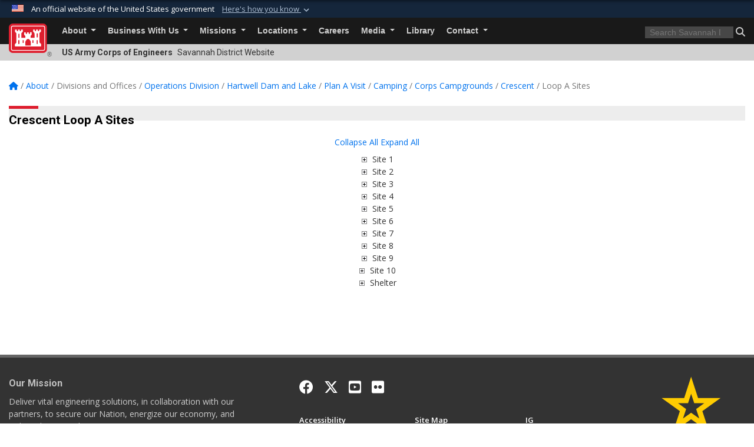

--- FILE ---
content_type: text/html; charset=utf-8
request_url: https://www.sas.usace.army.mil/About/Divisions-and-Offices/Operations-Division/Hartwell-Dam-and-Lake/Plan-A-Visit/Camping/Corps-Campgrounds/Crescent/Loop-A-Sites/
body_size: 26350
content:
<!DOCTYPE html>
<html  lang="en-US">
<head id="Head"><meta content="text/html; charset=UTF-8" http-equiv="Content-Type" />
<meta name="REVISIT-AFTER" content="1 DAYS" />
<meta name="RATING" content="GENERAL" />
<meta name="RESOURCE-TYPE" content="DOCUMENT" />
<meta content="text/javascript" http-equiv="Content-Script-Type" />
<meta content="text/css" http-equiv="Content-Style-Type" />
<title>
	Savannah District > About > Divisions and Offices > Operations Division > Hartwell Dam and Lake > Plan A Visit > Camping > Corps Campgrounds > Crescent > Loop A Sites
</title><meta id="MetaDescription" name="description" content="This is the official public website of the Savannah District, U.S. Army Corps of Engineers. For website corrections, write to sas-cco@usace.army.mil" /><meta id="MetaKeywords" name="keywords" content="Savannah District, Savannah, Georgia, Army Corps, Corps, Engineers, USACE" /><meta id="MetaRobots" name="robots" content="INDEX, FOLLOW" /><link href="/Resources/Shared/stylesheets/dnndefault/7.0.0/default.css?cdv=257" type="text/css" rel="stylesheet"/><link href="/DesktopModules/ExpandableTextHtml/module.css?cdv=257" type="text/css" rel="stylesheet"/><link href="/Desktopmodules/SharedLibrary/Plugins/bootstrap4/css/bootstrap.min.css?cdv=257" type="text/css" rel="stylesheet"/><link href="/Portals/_default/Skins/USACETheme/skin.css?cdv=257" type="text/css" rel="stylesheet"/><link href="/Portals/61/portal.css?cdv=257" type="text/css" rel="stylesheet"/><link href="/Desktopmodules/SharedLibrary/Plugins/SocialIcons/css/fa-social-icons.css?cdv=257" type="text/css" rel="stylesheet"/><link href="/Desktopmodules/SharedLibrary/Plugins/Skin/SkipNav/css/skipnav.css?cdv=257" type="text/css" rel="stylesheet"/><link href="/Desktopmodules/SharedLibrary/ValidatedPlugins/font-awesome6/css/all.min.css?cdv=257" type="text/css" rel="stylesheet"/><link href="/Desktopmodules/SharedLibrary/ValidatedPlugins/font-awesome6/css/v4-shims.min.css?cdv=257" type="text/css" rel="stylesheet"/><link href="/Desktopmodules/SharedLibrary/Plugins/smartmenus/addons/bootstrap-4/jquery.smartmenus.bootstrap-4.css?cdv=257" type="text/css" rel="stylesheet"/><script src="/Resources/libraries/jQuery/03_07_01/jquery.js?cdv=257" type="text/javascript"></script><script src="/Resources/libraries/jQuery-Migrate/03_04_01/jquery-migrate.js?cdv=257" type="text/javascript"></script><script src="/Resources/libraries/jQuery-UI/01_13_03/jquery-ui.min.js?cdv=257" type="text/javascript"></script><link rel='icon' href='/Portals/61/favicon.ico?ver=jopFWEo-sByNlASkFShe-Q%3d%3d' type='image/x-icon' /><meta name='host' content='DMA Public Web' /><meta name='contact' content='dma.WebSD@mail.mil' /><link rel="stylesheet" type="text/css" href="/DesktopModules/SharedLibrary/Controls/Banner/CSS/usa-banner.css" /><script  src="/Desktopmodules/SharedLibrary/Plugins/GoogleAnalytics/Universal-Federated-Analytics-8.7.js?agency=DOD&subagency=USACE&sitetopic=dma.web&dclink=true"  id="_fed_an_ua_tag" ></script><meta name="viewport" content="width=device-width, initial-scale=1, shrink-to-fit=no" /></head>
<body id="Body">

    <form method="post" action="/About/Divisions-and-Offices/Operations-Division/Hartwell-Dam-and-Lake/Plan-A-Visit/Camping/Corps-Campgrounds/Crescent/Loop-A-Sites/" id="Form" enctype="multipart/form-data">
<div class="aspNetHidden">
<input type="hidden" name="__EVENTTARGET" id="__EVENTTARGET" value="" />
<input type="hidden" name="__EVENTARGUMENT" id="__EVENTARGUMENT" value="" />
<input type="hidden" name="__VIEWSTATE" id="__VIEWSTATE" value="[base64]/TjKnKzrUJVTAbipmTB/iLAuZIjJy2dqRPi+QVNR7EoEQEhJmooesX6x8cm8kbf5PyASXthZm+HBafF4qKikjH80vIVh2zKoxhQzZggcWKcA7JDs0wyyc6vqUeQenNUkfSlujUgmOMZO3VKbI4zTFtoVDsAIUYghgsGP6XPjyBlSF4D/BT+KjpUNyZpfMoX5eena+atfvoT3XWW+Blwb1+DYI0b1b2uTsuR/LlRAAO8DFnvBvlf1vkwUFs7J+ZLqToyHA6wl2XorCUms4yRTVpsyF7/Bk1ez/0o/6A0yvNKPcAnS7SJ6/r/rOSm07Okbk1irC44SwSH0tGZdiVO2nyVDnYxD8lKctgwhK3UV+GnO7azw/LNWngO0rRC6LG9+bSUGsRsu8lU52LvfOMp5VG21z1j4JMirup2jSivhjaCTgFbmM3Qas973Gx7R/oAIHfEmWHhN9ZULv952vIb+Mmt/rSIvlEouW5/mx78XqGlkzynhihHvUH8u8sryR8ZRWyiM49uCgtMj+12Ah7jqUGCNiQnbuHoN1OqO5NXpccGPBSpE//xOZcx9eL5nS0KP8gQJC4JSqFKwvsz25s2rGxGDOIDKK6/pz/M6+WLHM/240Co70k3i7qzo/Frrf3NJJnqFueJLBrEOh74PbynKklpqod/wroLcg6whT3dHxnWiV4VDaNFRGQvY0GWUGfRN4uxboY65DBKDYO5bAAIlLNdR2IETLqLvP043Lyxcvx3ivqN1iTPoqmV3DuBHRSw/dgV+Fqncr8T5850cfQ0ZojL6rAQ+ewEEKnxN4ptPI4rZ48KEptFJbdLCvNpiDhm+2EugrniMEIzwKqDBa/YCpccZD1k60fmizAyxDoLJ0TPhb3aU56l2kFV7DVS5cV6Sf9NDkmPoPcIXGRt4wKVHD068K/E0y7VH/aOOnNUQdjDrn+e8VdFqAAz8mVKTzsqiy0cJHFHij4k92W+froN8igh2njz1gTkY8kMyMwVBEsb7YixFo1kXO2noF6fa8f2V6H1g5ZS5nxo7IBDc36XaPHxFy+MFMAAZNtb0cfjuClieguaP1O8CfAlfXjbve9jp2jMEAqD/a3RxbOFv7qygODNqGSOSsiohHFOwsY90lNv8eX+AwQEfndKsw5XC/jt9shpZZBiQ3pio+O4q/4L6NzNPkkm2gvK2xoHjzKavs5zPRSk5RtJeqG3UcvtbwefMPCEdwFTl3rAjSUAnQVzPX83O0zyZ5NcEEGkDZxBvAAEglR6GSd6Zzk6b3yUowOx9sIFJ8wkNGU8AdmqDz1xy0XVhcubb+3MROdD1IqRD3MhQrA6imF/upKPXxe1CAq33XrJXybbwZtsnsE8fEromGeOBxSibi3QtKZLdHnRdcEwGf88NxIwni4twa6wQKuvqhdr8SdMo08ywr8kLW7eiCdecVxEQsgNybWWeWLVW/v4QXcxDydcWG39nkpbelajbRizjMmTV1hdsMv8BSSOInNj3WNrMQKIhlXly+Cz+jkIy3rr/jk+rDlBFL+jvERdV4huEm3yNhPWNjLQiCBnRgVdjOIpyxfPug6zWRx/YGJswc11OwR96IOca7TKGj5xRaUhzrD7emosX9k/du1ge46hilTcgg/tg+ZgtZ+62sWsuG268Njxc0fXKPoYQu+DBd2Tug9kcAC0VQU5VvE7ee+ExV85oBfEdTGz6F6SRBOuIZoNtb9ZA5LSqrIrxjV1Xrv1h+K4wxFfZb7G/B8gPoiI3eKQfSoGsF14uEZu82EW2/a/ufxrmJvVLLjrT+EVMzb9M34+OufTA48dpKwzFVfsocVOibsvFN2/Kl0EQF89vnW43wjfk2P9cBOdMVlRdkHTuQghtqbKf3Ka1sRetk1CPE4rxi+2MM2bMHRkJU6FwJAdAvsP9GZPIHlwGgIkkz34eu/SqsxdprY6tb0zhXhJ4mNr3ZjYCw5QdHTBBz2E4BUaQAWf5hY5c1LYHJZZU1acwUnZ0+4PX/n5+osGlXQm5G5URIFaqdQ9WC3LYz4wCJ0pcZ9j5GJtmWscXqwQMLlyDbD03Pbp07kHglA+GqmYvjlRi8hK7NSluSg8l+rSXUTG4OdNmq/WWsm1TmDvHndq+f1EsJ/LoRiZmi9Sp1sY4PTTbzSzFOsFgcxn8h5nUZ5fZuWVm0q27SH4JmA8VUb+z/sTVKx8yZ40Pb7sjL1p+trH+pgggpzgXxm8qIY+wG55XDYvzFcWiqi7Bj5LvDCIPXFSWt2oOhG8p8pgH7iiPQ38yfhtteNR372xLZ2nY/mnbYHstC+wSpV455EXaIssIVCZ/8Hxy/KuVXpIPYNZ0m3x+uKH4V55GWcDMl7CDXYXiTJq6jgvMeBsJq+o5Kc7j5jkplUj6qoF+wWcXhKwbbkqU41M9eDa+jLIovtTTawkmsq6kHXfsRSutC/lBmodevZjoqfusCY/WLNPAFnMIW7V0U1812P9fLrbwNqzzgEg1O4yqNGvvEul6swIrH9pKo/UKSRU6pB07DGyeZ/iIFpnPr+t9UMCZ/PQc3Y2m6ZodcAwJM+v4Fl8/qB77lMEvg5Nea26fQts8CQT3Ky8Q+3eb+XFGX4HNitLKePR+NpVMs2E4IXHNSNYkz+FSaM7dX8PSEUqPDfPxwwP6dYtUd/ZsgCC7KCJg7oZG8SNs4HLRFe9r1pDo3a+UfojNwogYmHvA5bkDuFKnpixuE00xjtYoqLmQ/6R9bdjkoExSk43QoQrnU8/O51/[base64]/84VbFLyXCRZ9QtnZzeM3K/SG8vUrhqV+13cjPrzPNtez2OsQy7wQ6Prs/o18/15v1O2xAEO6C6nuCc3I2va8vaE/gO5BuJGWnaRlIqlKDI2bnQW1f4+La0jgnVETR5Dxq1lq1iSKKg4+/BpXvZ6MT60KXwgnVhM9Nu3ygAXNFZ/XCOSwVkV6934HSSoMsvCYegSnPl2UwrA1//16yv65nUUFf8OjPF4OfaK2R3uGqR4elE0rCcqAckAdpLpBQWKx/2sYBqhGtxyX6ENkMs4mGNwx4aJ6ZA9dKnFquavXruj4aaPUost3usc7saf0PTXgVhQcdHrqaNFD/Qz8/FgA+qkszx/dNDQadsbaoxYxxmGe32LkncaUUMv5qDUIhGNwdy8PRhflaxhjEB0FFNrR+N1o8mYnLCJ/jRK+ZIxqXqsuepCvTNj6Rhw6nAAKmu5B060mtE1KPcU/0g/7FNbpE7SrAl9yI8yrn7mLMDn2FXWv8HwCu/PIAzrreSsP9gM2cOV/9TReqhi/He9UFbQFRN5+pKJgIqp+9m3cs2kx09JkYB7YJn5RXiuGSiLbA71qx9k3h2B2NZRFht/4bVV3FMGP3KDmGRsLcaUgfNJBTONPUytTjMmlqlO5tEBMjvz+h82YeJuxip/nrOWMe7lHxa+uM1aIkMMKCMRCEUrDfxAY4MMznLvvjDLoZV/DHThJgj4KV8eGANAtpuhVmAoMuhxnLtxGyp3HCuh5W/Xuhlj2NzLTeBtb2jplzJz2TRddL1P3OTfjKlX6p2u9OFxl1Jwqkq4rItVpTGqxAMGqCeAoHQ543T7k7la2GjmppsA9n7o4MnwK6hpDjGbcLyVHxLHcibj4NrtUq+iCV5saKIUliJ/[base64]//7/KIPAp2C0PmH7Nwxs59vVL18ZjeOP9+r6srnbaiTYbE8bC1FHVSe3dqRYzqGXZCmJirrieUSelSOFNLtR70gfIbTmHFXKSbaOLKN5GFhzqtjE4skFy0RNzrmL5CRe0bm7h0vyCSUBcue2lOoZiV4QEw2XKor7Fqyp15AlrulUAGdtM2eiAmRuIgEP78PSKD+G0/+YdmsCceMcYSCI2IKdrpqUQk+8b+BrkZhRDYojqBghs0IEfB3+xua6LrBnQnbE4CfHzTkAqVYW3aO8MUpASXP2y/IK2jzt8xl1mQMYBHbbzfxMW/9EYY8dmXgrnypBiwWVWxq8npXZjSRNArgc8wsTMbyinSR7sZKniBPN6Q9/rQ6k9c7LlGdBOlSjGahliww4Mj88ZIfX/5UOEjvtp6HIiUvpGqNoMoI3RT7YimXEFIRXECb9VG+lYkLLRa5icbgauhkIxLR9v6sVaMK2EVSDUS5cbkNRuVtdKi66I7/0r2rTPYEXtoapobL1nHGJ74z+MKTB7i9UZWcqkmizs4n3JWaWQFjBZ7aUZgF8L+kELBqNlehplea46jyTao2cNIfeDnczCeFFzTbD3XpM4Qj3rd6RLXaHNg8YSM9lqL4zC4604NMeUM5/wuE208rhN1QThLsxSiu5EqVBCQ0UGHMxTIUoo2713cKmUm756LQf301jw89pKH5cfml/o7Tdo1CYDb6Vpt2MrzB/n6BpDfkfZiQ/UsxKOy8X+jfC5wGimGLNtIuCS0WSj3P+1i40U8UY72zCRbUoERIr/Fy0KAHtgJFN1KhYPJZkDT6M5KGx/feH+Mlzxpu5ix3URpE8sEhbd/0fYEs+PidCna1Ey1X5ktQb6T6/BgsMEIg9qpTKwgeg19nVoi1r054BdNfBIA/rVsss+ZUf6q9utRC84S64J6miuoqmSF14CjtyIjRFdnl66qL8ilmTlKp28bYxS1p3TtzJpTo/04T/9sWOv4ZClfQ91pSoauUiEmZBCRVuPG//lyA/Lx6tHcZWS0V0EvKOa2ijJ+ELcyESPUACtr0ZpHxKHhZvLii8EohQC/En2HtkiSFWEeESr2QXU9QpVyR43HSmDVIGNy4QmMcWNQSkIK3YCLh1KbclF0L5BjFCelWoLnOIMz/IOwremKo+3KfxxHcDIacWeB3xkKjhukRYSCrFrGyo6nsce6zAhRRlqFsg4CivyoEq0dG2gG2TX9dNwhrtfRU7tvSAe00QfA5RbQzAs0O6w1T9HFaXK7ftrtFpTYLmjFW/bmDQLRHKFlz9yiV2Jr0bzlO6gw4VDy+dGZ9japGJPJTePESyyN/olbrwEt//vBB8ZDVx0Mj+BzhhvSmH9c/y/BWQfyd2rXJqNiC0zJDYFrT1vl5r7xjyI4XHaZ6VWCo6oq/WFu8rFhAHRKXYBMRHUb7ySZtCZPePjMWiawRW5l0ukKY6rMe16Xpclfz+EPdCEgM0hbcoxXt2YCcZ4U4vuIx7hSTPEMGiThPgGYNAgolQyBxAP/Bt4oeKHkkTtrf4THwLm1l2rKx4pe7n2F/2fgC5sCGdGqdSIub6epLoJG3KgHtOZWH4BtKcZzVfunn/mBkJukPb1xPVH+Cbq4mgeUa0Z4sic4SoLPi0wYttBoVqBn+VkMBNZvrvaPzQUfBwtW6S5LNZi78ggBirCnO3NTF+UTrXfoqiAf2x6J/H53YbbwHo3wCAHuA6eiBHRay4CgrjMzpB3upvvLfqA4lHKwtFrEmhQUFVZ5L6g0QwZLYHsMpA+v50CadH8bY+vhAol0n1gc284J9T+8j3L84Hhp7y30Q/KUFAVC6J1k53DZhlqepl7/ZeEBXrp4hwAIdWzoT2kD6/ccnlyr+8AwPnjkDYh7dLup7/4Og39hsHglXXrkkql/dk348EOcgzjXIKs7dsGpqbXP0aPamtLecrgm7yPcQIc5oLnv30HiXtQBBF9T6o8e9569rhrcxiKy1OUfv43uJlhCklpK9qw79AXSi6j41iodNvZDS4cBAsmIyJXEUVobG9O4Wnl/4bVJ0F4Ja7FWnl9bAbTZ6Lkj9CfduI7/UHCgw0ShXYJqfNdTg0BfJHiCXK8wlYwb/hn3wTqE+s3CQ3+HSvl8rPcNt/mU3owHqp9DgJfk+mNh1ZdMo9AENDgVDMvAx+mPCJjMscPy7cGsfnPeuomhvy5ayc3YcqW3JSGbfn/2DQOhUKEOf6rFq8QXnkOBAjv1gwYmbffDZvHlWZV067jZhw7UP1enrXEDHWltQP//TdBNpTa9JpExz5jnRSZYr5+0PhuigI9OGOD7JPLwTVSlJWIywQ3Mhw6eusoss1U4JgwHST2oEa5ax92GUTjEu8vWBAF5EINHecEBXdy5cmbRgALhcKfdZt3+asJuG9trK9rp73UZhYw8EdGBg4JYPyg/LwmdXSRheiAIffvJBB+eWeQYODDbkz0KPc3iElWR7PkWb/RyoXs8RwplHi3RPKEyYMsqbVSi3u8Xgo8a2w5+GdDM6wyjhOj/U1BbktvJYW3B88c+X+aCERrytaixiZEsXfFiVFXvThx//1iq7xp9MuQszAUau+EqT8kmsvHIa1X3Eq/lflI3Y6j+eXeyKlS4Y1c3mV2uNTsy3CMxbOoMbiWvCe5TcJ+BqN0MEEzVbkmUz/HlgkkYWc9+IxIk/YeHakscum0O1NDuz9VqfUJrt301Uy+g0eHyd5724CqAajgv1s1diK5ir9gK4U69a0FA5PxaB9U/r8lgUnJR9jNSerYba2VslzmPJmIXhjy5xveZF3DOx5qCnaJ+yrWZ5W3gAPh+WKEgDrpmigllm2nhX+EvyVccFDZl7MRDCtSxEhA5tpo3mFMYVb1d+6HoWkj1ey+LtE7mXVuxSLK+z/IpXiikvisVYMgmrHMXXkpHfos9O15fb2SIld8nT8qFnfeDTajSFWKFa+AYv2N3OKqc26kwds6s8S8oE+kYI8IpdnvU1QlR3N6LgtGeq40N3G5q//CAeWbDeekBkg7e1wzWCieJUKB+k9WmGQqY1JdiU/AnxcQoeYOdkE4/8MCdbKtgFO6FsmDFA5PHHbXbYHHrZoyAlcula9lbBMVlMNDIHW3SCNG0eSNuBdCpCOfkCp/ksJRFIsHc9ZglB8F1Mt77M8h5CVRzQikrHRJKRVn+FDSEaKaayCImK4e3HBPrpMYv+NlKw4PgNTyPo+kHfPijyie/qFqHf2awJXeOpcOBXS6t1O4HQh0s7Pi497RzBLaFCE1zbTadRRyu0prlqr5X30GqECFeiAqwbjjzKst67U2AXeeQWlCxTeaHzdgJIBE5MsS8zextuV0rcq/WB9kLXj4h5G3R+7q2vMiK23EGqDd7SabGOkB7ylBJBVh+EWAPD0qNkUHTX8pEOYMWMSpvstW278JbEnIMWD7u9xGDxOarqEx8L1mLF9/kfF0V32A4YG12CXWa53GG8njkm0YNeJhSFDIsvkdWDW30YkIVwLHcO5aclqZASsrnl7cPbblz8PhfqYwuCDNr1t9FF6D9QmsKrSpacEDUqv/dBE4YIlz2b/p9eltHNONpaPQIIHP807qQlk8E+HFMJTs6MAPmnI/H0e9Fkb55aigK7Fo5z2GWmwOIcmttG9ymRJ9IYtTglZZvyLe2uNBXGKw+8xbuNyuiTUtVh0CvMINYiNjsiyS6xwltnY/36mgMo6Ekmuq/MXKpiZTSEJgpXgaw9s1UjRKwUaczcZUy4hkzp0KSA1JEqBmLOHIW7NmQzPC1XbO42D0h/9A0vvZ8q+hmO3ZRhz90ic4VjJWo07/BU+ArJg+sKL5LZ7PqwYwJomsbbisvuGyTDXDC2Zks+4bV0hs4CAusJDskxg8yZytlln4RUlzDK9aBUF8VHXqOlyEWJS3O/yAqgLcoeIESeuQyLPaRzIhqhuZo8iKYZYBoA0SzUs2RKR/F09Vr43KJVVVOvbirRePfgFGigBG9lZ/[base64]/[base64]/AeZjGsFWTPh68b97h1PcdC98vkrXSdPRw38UjhRaccTIdNXHjqC9JTFQtBdevYjsJRREO1WkWlwB6mM5SwhtsDw+KiGHPjeDZFqOj4qhBBYuT8aDd36XMmWDopYiX+QRDMWVIMOJh3vkabdsq1babbEvIb7OeKj1UY/U/7ID4jHBO140+SBPJ1BoWNqyDCzvsovWTQqTvLG5IzZXRdEzR+Y3ya9m1h3LXAytspR2xKK8QfdIa66vKRqX6VYaut23tW8dM8Ky95l1uSAGjIQcbihg4XRxYk+Td/y4w/1iY5kNtAV7kOZzoNbb7wnfRDOzDzsCwQ7OsjIo6uMHk8N+y62I+B/q4vhDeqqquIfuGSGTY3uVVwnGYsItDayeQTN9pEVF1YSpSjvShG77vneVhMCNfnp21ggQ7NEPgWRbK7zgob2uBnVzV8y9iBqmmo6hScFXNRSqsO+Cs+eTQ+NOadg75pNFrRYYlTnj+F6yOqtprIEjQISSxa/ZM9AL8BwgsUvW4dwlxl08F197cv0IF3P+K2yJGCwxFy+Xm+jBgQCCc9w0Ib8CoJvJ9UWM3qIJlYOk69/QGGGnKSKn4DZzYCVIYD/yFhp4c02gIyFxE4PsH8bCZAaVcyJZulUaz1NOQkK+eD6MQH/PbFNouYwcSZDzjGtcBaSXiZaTJidSCZyNaMbXgBvaU5YcCXuL5+hd/DEV/H5kQdL4XLD/Yjrn/r7FGWnZrqwwkWi1e8+/NsKZ8tZh2MfsEcKQeQtElDHc2BY21c5XW/LuNLjXi/kXKKbna6g8Z6vp+o3X8PcvN4A56pWrYvY52ns9ax+6R1IKhZ64Heu2If/ngP8Kua7ewWO44AOTUISJ1EaHynFUqDRIYfLKtLnezuL1Vpz/gvt6VqbQj/yZzKtR1r1U+Mu+7Krhexp2w8XXuW5MgzXMPq0A2uW23fDWGZRtS6+8pTRINZzGajFxL0MfvO1GfzAv+EdGD88HcYoRkaPLCWYsko+2FNrSh5bci1ZEJ70Nl+VPH0z/zeHZESksv281HncHvumu1RGZnUGaW7soFYc0AiGPfoWtHujGzj+znCzghFPYG/PBOCgtDiUtvxQlGS3DjLtse4BIl7pxrfAUNl5XRRRLjjFu++GoDhRQa4HLLgNTzbeIVM4Mbs95b0I54B1ZdBdn5M/3YeoqVuaFIzaZXaAL2V6h6zlMRDJJvFtqxzjxNnJavnvG2NlSr310vvtoLRjdTXIE+vcCqIfDsj+lMo5/sh9g03/uLHE2/s6pElDtwIus3TyMKAAJ5VCv2zKsm4u0qT/JV/5EQRddm5QFlqgxPnSURNYMdqRyPhUqT06l6KhUj4cFVzKGWzkbI/FYwZOLHLy7kDrCMmKiLKrkQdysrmPDlA7Dfr0dGdAwvp8ITzJS8Y2LEM/LhMWsCMUtFA1Dc4uHOV3DDi4RGLrumAlwbaKHU9b9bTWr0S0iJsiFTo+MjP69nYb/mCnPGAZ3SyW72j37ArkGXyXi0hUiJGc5aZd4SwNB4DH5PJJOSzVRtdlrtZuhC2hnsjo0gSN+1OWPT98qXaUHCv+HyciVyMRgT7DdMncnczZLA/1OOHBCvmvFMroX24t82e2q1nsR5fxSKXXH0e2tYmUl2dCF0LcWn6eyWilHl6rI2ptj3EfEKjCMz35TzdzFnv3T/xU3QBez6AI1Gtc01g0aeJA0QKEtuW+7NRGgJKetJqHPnHecr31H7wkONpKPTi3Xlwixef7YIfx9vB89zjN3tBSEuGCaAr45Dmem/IRhGwnCVksuDA7AKfs/FXxGOovJYnaophEvoGFj24E8JuPJHwSicSovAB2QeJWMgvKVTfO+dYaMJ65z8c05XczZEhRKl7bdMAvNKylNfNs15PjivWr1JNnoveypwI9iDFZarrWH+r7r+zSGlOAWV+Hmt4PZTSaBEU+IzmXtqFYXI+NioEeWJ7GHuXAr15/ISx2ePsQaW0fKxZlBhbtNSDt//U6Rm6emAaITTQW2/Y2XsTuuoqE2Vsd3/PzkStBeZ3Uh3vzauOirNmt7CQsenAX5L0I5X6U2K/uyXsC5igt8Natusa/dK0+uPwTgV2c4b+oUUYDUKoSgy68Gmohf77WtI4JPA4YkpLXYYEnRYrenHxwwtcP8gGsk3Yqj7hVwo3w9gM6p0o3l1PPuO8NzV9On1H4FreT8OZ86fknmm9KT5HETFO35yN3O81Fa/GickCY1mIORt8OSFSKC9+q/TXmjzzM0XoeTmH8HXWcDbP5vQlZIImzN0WTQMxPqs06iR1mFOC1RHjs8X0urQdEbZe1uS/tzPfnGSWmLWtiWqfYEATHB/5Ev3nT8yxYvcJr7ViJc6FWNjNbOKBrn7quqBXEAqvtTKkZ2jsvpjLb6SdQ3hfgoPj3TVj2ToNz+qPZJH9LIgotNXO9Xyc69eYX/yt3U63V1rM9xrdXle1C/ehnkL1kYDXtZAxWF3Xzlx2sZaMFOaB7Nab54QCEAofyEd2koMr1vhwTnDYc6ZqikJDB2iiCvq5Sl4NhvPI5bPgEtXPj+oYleb7CNm7jGcy55c9uwRIQj8ulcJRUlD5yzKzuKWdEn7zxAy50X7jNL07K0Nf3h65+3+y4VUVjB/uT7ds1AAeCZVZGWALZtjhe3F7nKZiSUNTMduKm3bMeXj6wSB1AuFOjrunzNOp+VdLEqNAs1SJT2/EqBpCn1hswoDCXgXC/IdQiX43YnubppGLh8uQCgiUgz66BNpEp+3YbUrnzsrnzqiC27JEDmloezU860d80igOPafRTQDzu/+qh3KkAHA3EJTypAc//vMA1xnbhs/slkUFBNvuenFDc2O2FCjuJupfDL7vkWNc0apaLON3YMGYUgu2Wd10agqLWtci35/Czy+5+5jb7ljni25ensPh5hXxFc85HxfOp0ckXtVQF83dgpL585Bj/dGx1M908tGeEvaa9aQZ1xKYyfbsaucxzi/pdSvqxISiFItLqGV/K/Ch9woniT4jxs/NRBNaO2AhPMJH8vz+emq7x7VF7YLLBjE2VTcS+ip+7Ft6bELOfSChwPjP8kSyop4aLvwgtW87rqlofk7TneJpZk3CayTkWZQLZvRUmNcQNeytnCpCNT/KWZpQVJBWOfmcnGaF78xy8PMqQRkN++ImYoSrlz37TJ/[base64]/b2TS57HqITDE1xEOX8Q5hHT0JKYTrXWpimGexH5Dr5ibDzohd+eObCG/+ZdAufLsVA6RFAtvxZaaXkQNxcLnYmKvUmZNwE6iZ28muVl9Ekz7INJiw2xplNv8SonE38tZElZqSbIbAGeOwJS8Gcg5ce7bfVzaub9PFmCsrQqlKD3MDnJBwpXlMgOBAkt1KxF2Ir/DWOwJow4cup162B4+aUWS+LXhy5Ap6/O6T5cRAmDq/JKKJ5tFbi92eXIO/XCiBWkBtuNHeBgG5jISIuETkWQuA+CKu/phF2nn5WOcPamSnACWRmnSmpvvNMDULMbauwwofQ98Gj6Lc+khpB8LG0XxqpNUlwYoWGRfjwSDywEQ1JJgKoW/ia7a0WPgkDOSLS1LY5YTLUGslYdcqHDzAN440hAKKQrdJyfJKzDREXamWaPT60jg/YJ+tuznp5Hh2L29h47pn0uvOI1H7C/ehw82snUK5+l2ZnwF4JTNgvpCB8raNLIkeLxkIZBIwqd9jx4Wbx8zozik6hxKDizbtkl3dhQOKeGj+Gm5X6Phrhod2B/c3RHwwca2zGmAlUccfJe/ATxLQV3nEwWFE5pD+/Kyg8fpMUzxge4qy5yOLteQ6eNmZxskn/hECDJM6P2E5IXxVFBfrcdmHM+Myt3TLVMpwitCVkcqVtr9zX50Jk6TJNMatJHUUQ1ZKLnppEVqGm2ua82NQtbcPFVo9w4/jzeahMfRmm5fb9fOr5j3Vul95P3ZlDn6pW6Q0f4EOwc84H9fOCvBnwjR0/t3vuQNFpJUf8k5gMzzQCPPywjWNX2LW32MjVYY/4d4E6BaPzXQS5t0CUsZogOtaWtWA9iOUPUe9rNjxqmdPlK/9JJVCiHm4oir6WBa9GfzmVYc1owGbD9bFHaEo3KCTbbBf0mqg6EnB/lT/wRlW4XC95egSMyHG1FnomxgZCjygW+B1rgz45HijThiSmUKOa6+wme7466UtbcNceyesfMryOUbxrknH3U/y0C3CtE7CNKfRkxZwq0wOSUV7QKq1/abl/8fWpSpjAMtWg7ApUIDgJB6h6Y3z5ebwyXJLZZKh0z8N36qqnx0MO7aYHBB4zN5MUhkeeS/DVSN1hQ8VuiR/2nAcG3qr7tVlgbjAsQs8GQYNeHUsL+kQbEz0tJPmsmvtcXTROu0ISxCbhtzMDPXBYftdgtCPfCo+HcEn5qfpuy3M3V/rVQMjHOLxVEzhTlgbUlnRQ1mdEEwKIz6xspXGvEZXsP06mhuY6Wala0uRLTGpwV08KMss0epFYAjONNVIjgLW8RzJ23LAaKNRzJH/2z/+JjAGr/5OH89RLRwi/OAKL1iOZIBKNk+CVBMi4SbeFbL3KKOSgLXbx/xt4pSxp8aq4Bgs28zEi/xy4knafllcQwiD0P/wjFgafDqx8LDwrM86/oHX+4cQ6OmFhlZd9lU3p6aSteX+ifuo5mDUqmx9IvhnEtqo6tg70e5Zw7CcKrnVLTVfjCi/[base64]/c5TdI1LZoudE9O+bMW8ND8BP4Lfl2PbFQrJw/YalgwfBxVe9RiyMtXgWehLUhdk9bh3jHbMINIvTQeIIkbLvsr8Nv19/A4uiVdjidQBsJ2L4ecV2SPWTzkbPGbsI8j3dTgDhkH3nXQ2K3N07EMHkXdfD7sQ3WflCP29WEkn7YjhYFUzbkkO7XKPl3QJH+PI9DZFfBGjZhjWaYToK7M5NAOHWkWCiZoiu1SB/YcmLyP8R9KyDoEUOR2Al6qIOkJx3rj+rXeWdJhR5zS8iijBXijEExkVi2Y8uaVTDCQ9HhGEG/77eoEY7anv/AbbpzsJeVxksCUDnv6Tql/9+JxvmF3fU8fSqxI7jOiQmkwKYXBOTZ9eHnxslUAIi5y3bED3SZQqudVCLcyMRIgSRN6E04sWtVsLkR/XTlp3VvgHpW5Vl0GqG8jF5VYoyh7G2FtYPygl1kjkPFbT/igvflQ3xZllcUgW2wzpWJ/B9y/[base64]/pJOtMXz4YjQVEL891Djgs1eTTSgS9b2/ylJSpv9Pgkyya2OF0DP/2nO8A4VRP96J0gXY9nT7EQGQuXtrvKu44smNaX1oD07F70BkWv1L73Pocp4z4UjbiOPMI3TEyqEY9EQTZP4qYLcXq6PXdcRx9RN4vXI25we/2+89pjUTURcW1+Hx0rRsGVwhOz0/pABej3wFmV2bs24ixXVkESW7zN0zIpNTqHG5qF/s9K35hxBrbOnHHD3v+6DgBwEtxuJTbd1L8bdsVpKdNoqkB2zzPv87NovMLRf5cVD6mv9zAvrDjdf8B513jeKlHM0BsVMUwQw6uAWsuhXNjhTmmHxCeq9qfTYebcPpZAtptqZH7U4/zdw0QK9B6cLaRhlr76jt/ciaZam3HPy7Gc8QdSP/TDC3jClVLE7SWJWkx4METhLRmBaWl1WtxrGd54tyu1aOlrNkI+MtvPOD4Yy2Z3YYLSqlUs6eDFyTzq3N874iESHbyykHrLlJFD4jWZUEEFwOjOngkrb+a02rdBuQnPwkI2qT0ZLPG6s/fXfA1eMZjhBc2ub3g96RxYQzjlnz8eeipPGSIi/3Ju8qMLZfe8Lm4LLaoz63ZzWTTqEe6z9r+cRHJrnQGDdTeH6ny+N0TVZjtkU4g2cVwNLUW895igreCjwY89BnzflkSM7HKUPml8O9gMCKYMh/e/5K5Pj+6iHUV5oM7pTYI7kyKKGu3cNpYJZ8my+6NCf+J6itkS040ItRoGUTB2z7Zx2SVRU0er+rcYgNNGUNmwJO2c/02L7otBNjKzm9WwlktMGcLcvJypYNr+ZzEuYt4mC4Ay2WdGWpfezN/v6W0nlush32lccz7WXAD8/4PrXif25GByTteNev8apzu5Ff7sHP22rryl/WT8z4oUCS/[base64]/c98LdvqUGOPkkrvQX/sgJpYnRlcsVsDnb4l2LaWUNPGp0m/[base64]/UFAB7HsD+GDzwP5RqnYfzMrldp/e4VLc5fEiAexs0ScIqHcI/hMMhZt/dDZvttSODLyS7JsYsbjFVrbZlCMTnkciQpjeL/CzzAbu056qmGXEPv2LpktGvAao9860mV7ssKiNYWOR3FvRt6+ndZPAIPtpISaHnX9lw8FPITWBhU+QbkcWtp2EkzbsLd+Qs7U3gfc9C2chzu8LOT1IHWrNFcrThH5zwL6gOW/3gVlBq6bmavr6HrVTd9xVD/iA2h1Gnz3FSfJkaRMcKqM/3AFGH/WZAKT5UGAFB9ZYLflc803D5E6G0hAss9jEoi1AD+U8pkPu501wgpL0a9WqLcBdGbrAldQZL6WX2haALEWZkIRUWNE+kJocWOeHw85ktYIcHU9ug4LGjdS6Zlf+VFeh/0r8e1Zh6C+RbxQSkMSFdK8+y+Z00EDKIMfCoE8ErrGsTwoKRQkpb5481lmAd8Ofj80GI1Aga8+4olwag6yXb5+MwPZNmcjy0kVNGK8aCQ0/ixL11GP3cd0NJYcN/Y054a9PQ16nFDL/vwvwEdbA4ZAapgHjG77eTAZgmeLLi07bIa/8iKTdjUOhjmGQU60v36FeWh/wxm8P6z3atx9n4hlC+N8KhWSoARquEXl/vOPcxP49dy6kc46lJbNR7N2AbbtSXkAr2xPs3kyjOfpXwYSyp94eFP2Xhw5L+dVdVTYLTh63nJxFW/XMDEojhV+hBuyPMLoDwrHkgYx50k8ZQJrv3IrFMt3ncZQDWwSeMWWbip7BwZ86VsJ2J4PHUxzN5L4ZcQbNGo4SVn/gDpDcUDIYzh27izquK8AWliCYRmobhYFUiWy47MPcjw05vIDXo4l1orUEKmYpIJ9kZsGb94ZbDuf/Rgu6gWkMaRCOfsvmcSQjP4kSoF+kAzv5GTpbg3naE83vK9pznK0666OZqntVE68XNTJydYHKGOmwNTqE59NTwWz6BPAMuGXJ4V40VwUjGOirpZsI6vwQ+u0i5a/wsN2KyOuOgh1hf+RbO0nOLLYRfCrtMd1QvIRVW/kSePmtgpNjKZ5KSnO8treYz8E59z3yGd7lIIkZUBW59YpgwAFUPbodXOsFr8jEOCUTOLWR2WYnRm98cQSiVmTc4jmCoEdsQgSfWPwnCuVd4goV3pX8z02pLU/Rj+jNy7R6+7ZK2I1wTXQy/9lIGTZpuPmGGHYuU+8NyW9K85tgqOluy5miSYsiNUshJj3FexABUnsQhrLcrBQ3qgamxFea6xB0IP10hdkbue2w/z4EiT3NRZhXbmQDUfMhHIUsCA0eeRemi3EJmOacNNI0st1y8PSm6v0v9KtVQpSp5vMFivm1Au/KC8+KtYGeskI6hQxu0kNv64JlqmxqnYTOyNCxspFm8mdDCj3j5ajTUEYxyiEX7Y7oOpdKKACjqXpbNqIZQ+MVs8s8pug/kjCO0r93QzD8I8vEvGT2gXAgac+bF6KPwRwpdqa6MFbrGGClMhT1O6WvYfPmVVVcfHcFb32YiAnzu34BL+E1ujB7poY2YuFZddXyJaguae3tnlG1+Ui/xBHzdSKv/tV2AVSUljza5xwgQ9QjDWKZg2bwJ83qvfEX2Bg+nNyhd2kYE0Y7Er8ne0YqwRyuWcA6EiO1HJTfTZRdfJxTurpt3sAFw4LDSV8A9FrpyCJ7LRNnx8v5nbqVAk2aZ5nrvOu4zb6IQu6FImUCRJ50eRQJE0o3D5F/QgVNATEzSD3/+a8D8zhHvfzptkhO9ZBla33iYAOeIJT/ha4FtxZXAN5CNesicoNHqxno8gGRhsDfuybYs+n4IiMAZMtKQ6HjjOlv5BSs4q8XWbW3Z1/[base64]//vjgBQTE584d1YvY2RV9Hm2GYdgpG1JRXMivN4yJ8ZYgT4AIsvQIK1voDNlGhhgRddm60iTtzVxRUxp2XlQ/ChEyt/c70CEI1XJxwH4tqEgFiIGn7MxU4HoK6GaYoafTdShg4TJL55nQGiPye1K/[base64]/gqwzIsZHiey+wXPXBAJKwab95V6ud7iv8MN+QYoyjULHXFnnydRv8kOerJyfK2wXnr8oC3+4EvKEiAOnbAFBQJ+1ffrMYFE/zkj24iuIB/m/52g0NM9XdHubx1k8ZH3A5sjgPhJp4Lv9TRztcAxa+yG4/BJJnxYnYdjowP3PDZWJm1PaIqmCO6OXJACQlMaxYuqlb30dyYev1bfcs/myi9Sh84Vwveo8o0YhHIuyixH6oljZ/wJfjxlbnO9DzTwHLZLHyxmwIhVeAxMqj7PZy0oL6ybhdcGYr9XWwfhfg/ZbS8sZeikqdrKzUMS8jZ1pKJUBC6XF22FqhrHVroPZGB4fzVuycu1HxT647aalhnBrzTTuRhqx/DJlHa2cmEF2Fh8cq5MDDX7pw4ZvJyo8RZFTus3NpGQrtBX5enQgjZwNU+3996QPp6Y8CuvTPjWJulYjy3ipfv8OFyO4rSttEPrbyYyA2K3tTInEjqpfA5IU//QPLu0jhTOsSnG0RXPMUE8JCvUUf6kN9Q+5qv+iuy5rzYUp0umIzl+8CyW3B6q4e0zuEuYqF0h5+GKoOu4mPQ7xq9viKsvJUYsHrwvPGnrII+Zf+TuwOFYFwo0n7KR7kTmDZThK7fUQDjxiTfhwQnMxm2Qf2UkmfLWe6xUJcDbKQ+zh5sGw/wT82B4yzieb4xTOvKgwrojpoj+0o4bV6xKuF4geqpHkovhlzIaSMoX2416tHPD+Lk9GjMbYNk3wGOjrploKdG2wdKIfii4Oxyiw5Zwwj/ngErEAAG2iNL6vFO5gdusHcDFZXQSOiNio0pn3Af6DydKEPzSAp2LDTR/1RfThRHkDYaNhPiZzcvTm8As0wdHtVy8voS8nMVs5KjvI7ipI3q3whrZviZg9+G6iteG8Xfx/Gs5B1cGCoaCzzpEVZTnF3J920KwHIKSK2HDM0zctoYlv4u3sbNWCxsweAx3kGDwir9UXufzq/rA9q1bPoiWlpOPg4NWR5CWjsk3Dei0mNpiXAJf4va85CJ5yktdRnUKkvd+1JB3yx4GU=" />
</div>

<script type="text/javascript">
//<![CDATA[
var theForm = document.forms['Form'];
if (!theForm) {
    theForm = document.Form;
}
function __doPostBack(eventTarget, eventArgument) {
    if (!theForm.onsubmit || (theForm.onsubmit() != false)) {
        theForm.__EVENTTARGET.value = eventTarget;
        theForm.__EVENTARGUMENT.value = eventArgument;
        theForm.submit();
    }
}
//]]>
</script>


<script src="/WebResource.axd?d=pynGkmcFUV2YRBDbasXhoakaqdeI-_09hOJyJqDzsDsl2pX8MS4jrFU_QRw1&amp;t=638901627720898773" type="text/javascript"></script>


<script src="/DesktopModules/ExpandableTextHtml/Js/ETH_JQuery.js" type="text/javascript"></script><script type="text/javascript">function ICG_ETH_HideAll_41951 (){ICG_ETH_HideContent('ICG_ETH_10461','10461');
ICG_ETH_HideContent('ICG_ETH_10462','10462');
ICG_ETH_HideContent('ICG_ETH_10463','10463');
ICG_ETH_HideContent('ICG_ETH_10464','10464');
ICG_ETH_HideContent('ICG_ETH_10465','10465');
ICG_ETH_HideContent('ICG_ETH_10466','10466');
ICG_ETH_HideContent('ICG_ETH_10467','10467');
ICG_ETH_HideContent('ICG_ETH_10468','10468');
ICG_ETH_HideContent('ICG_ETH_10469','10469');
ICG_ETH_HideContent('ICG_ETH_10470','10470');
ICG_ETH_HideContent('ICG_ETH_10471','10471');
}
function ICG_ETH_ShowAll_41951 (){ICG_ETH_ShowContent('ICG_ETH_10461','10461');
ICG_ETH_ShowContent('ICG_ETH_10462','10462');
ICG_ETH_ShowContent('ICG_ETH_10463','10463');
ICG_ETH_ShowContent('ICG_ETH_10464','10464');
ICG_ETH_ShowContent('ICG_ETH_10465','10465');
ICG_ETH_ShowContent('ICG_ETH_10466','10466');
ICG_ETH_ShowContent('ICG_ETH_10467','10467');
ICG_ETH_ShowContent('ICG_ETH_10468','10468');
ICG_ETH_ShowContent('ICG_ETH_10469','10469');
ICG_ETH_ShowContent('ICG_ETH_10470','10470');
ICG_ETH_ShowContent('ICG_ETH_10471','10471');
}
</script>
<script src="/ScriptResource.axd?d=NJmAwtEo3IrKGQZJaQ-59ps9QE7NB-cd8FtY8K_IKR198d6n1yFeBXjBOfSie8_YpnxWr5TH_Xa1YuI6xvu2xbnYgibsEU5YeVIVuQL9OF1wgOqmP8IRYf5-D9bdkdSDspeMsQ2&amp;t=32e5dfca" type="text/javascript"></script>
<script src="/ScriptResource.axd?d=dwY9oWetJoLC35ezSMivQTHgohaws39GHERz_2Vs-fMqSX4XSS-TGUwHNwlX-SjZdeyVi2T18HyTsBGhhCgcdE7ySD6n4ENZHt2zQ9wqrft0ffaCn4pNEJ2yI2hoEpa5BC03t8XV-nAfRCVl0&amp;t=32e5dfca" type="text/javascript"></script>
<div class="aspNetHidden">

	<input type="hidden" name="__VIEWSTATEGENERATOR" id="__VIEWSTATEGENERATOR" value="CA0B0334" />
	<input type="hidden" name="__VIEWSTATEENCRYPTED" id="__VIEWSTATEENCRYPTED" value="" />
	<input type="hidden" name="__EVENTVALIDATION" id="__EVENTVALIDATION" value="8WFhlQr4tqruDXN3kTv4GFeqmzX4v4xwdTVeplTE2lBu2L/avcm+Min/CVEiyCNiZrjKqHyTAop0AlEUBT2vAJ/QJDS7xvHNj3qvcFEZ0JOToeXl" />
</div><script src="/js/dnn.modalpopup.js?cdv=257" type="text/javascript"></script><script src="/js/dnncore.js?cdv=257" type="text/javascript"></script><script src="/Desktopmodules/SharedLibrary/Plugins/Mobile-Detect/mobile-detect.min.js?cdv=257" type="text/javascript"></script><script src="/Desktopmodules/SharedLibrary/Plugins/Skin/js/common.js?cdv=257" type="text/javascript"></script>
<script type="text/javascript">
//<![CDATA[
Sys.WebForms.PageRequestManager._initialize('ScriptManager', 'Form', [], [], [], 180, '');
//]]>
</script>

        
        
        


<script type="text/javascript">
$('#personaBar-iframe').load(function() {$('#personaBar-iframe').contents().find("head").append($("<style type='text/css'>.personabar .personabarLogo {}</style>")); });
</script>
<div id="dnn_ctl02_header_banner_container" class="header_banner_container">
    <span class="header_banner_inner">
        <div class="header_banner_flag">
            An official website of the United States government 
        <div class="header_banner_accordion" tabindex="0" role="button" aria-expanded="false"><u>Here's how you know 
        <span class="expand-more-container"><svg xmlns="http://www.w3.org/2000/svg" height="24" viewBox="0 0 24 24" width="24">
                <path d="M0 0h24v24H0z" fill="none" />
                <path class="expand-more" d="M16.59 8.59L12 13.17 7.41 8.59 6 10l6 6 6-6z" />
            </svg></span></u></div>
        </div>
        <div class="header_banner_panel" style="">
            <div class="header_banner_panel_item">
                <span class="header_banner_dotgov"></span>
                <div id="dnn_ctl02_bannerContentLeft" class="header_banner_content"><p class="banner-contentLeft-text"><strong> Official websites use .mil </strong></p>A <strong>.mil</strong> website belongs to an official U.S. Department of Defense organization in the United States.</div>
            </div>
            <div class="header_banner_panel_item https">
                <span class="header_banner_https"></span>
                <div id="dnn_ctl02_bannerContentRight" class="header_banner_content"><p class="banner-contentRight-text"><strong>Secure .mil websites use HTTPS</strong></p><div> A <strong>lock (<span class='header_banner_icon_lock'><svg xmlns = 'http://www.w3.org/2000/svg' width='52' height='64' viewBox='0 0 52 64'><title>lock </title><path class='icon_lock' fill-rule='evenodd' d='M26 0c10.493 0 19 8.507 19 19v9h3a4 4 0 0 1 4 4v28a4 4 0 0 1-4 4H4a4 4 0 0 1-4-4V32a4 4 0 0 1 4-4h3v-9C7 8.507 15.507 0 26 0zm0 8c-5.979 0-10.843 4.77-10.996 10.712L15 19v9h22v-9c0-6.075-4.925-11-11-11z' /> </svg></span>)</strong> or <strong> https://</strong> means you’ve safely connected to the .mil website. Share sensitive information only on official, secure websites.</div></div>
            </div>

        </div>
    </span>
</div><style> .header_banner_container{ background-color: #15263b; color: #FFF; } .icon_lock { fill: #FFF;} .header_banner_container .header_banner_content .banner-contentLeft-text, .header_banner_container .header_banner_content .banner-contentRight-text { color: #FFF;} </style>
<script type="text/javascript">

jQuery(document).ready(function() {
initializeSkin();
});

</script>

<script type="text/javascript">
var skinvars = {"SiteName":"Savannah District","SiteShortName":"Savannah District","SiteSubTitle":"","aid":"savannah_district","IsSecureConnection":true,"IsBackEnd":false,"DisableShrink":false,"IsAuthenticated":false,"SearchDomain":"search.usa.gov","SiteUrl":"https://www.sas.usace.army.mil/","LastLogin":null,"IsLastLoginFail":false,"IncludePiwik":false,"PiwikSiteID":-1,"SocialLinks":{"Facebook":{"Url":"https://www.facebook.com/savannahcorps","Window":"_blank","Relationship":"noopener"},"Twitter":{"Url":"http://twitter.com/SavannahCorps","Window":"_blank","Relationship":"noopener"},"YouTube":{"Url":"http://www.youtube.com/SavannahCorps","Window":"_blank","Relationship":"noopener"},"Flickr":{"Url":"http://www.flickr.com/photos/savannahcorps","Window":"_blank","Relationship":"noopener"},"Pintrest":{"Url":"","Window":null,"Relationship":null},"Instagram":{"Url":"","Window":"","Relationship":null},"Blog":{"Url":"","Window":"_blank","Relationship":"noopener"},"RSS":{"Url":"","Window":"","Relationship":null},"Podcast":{"Url":"","Window":"","Relationship":null},"Email":{"Url":"","Window":"","Relationship":null},"LinkedIn":{"Url":"","Window":null,"Relationship":null},"Snapchat":{"Url":"","Window":"_blank","Relationship":"noopener"}},"SiteLinks":null,"LogoffTimeout":3300000,"SiteAltLogoText":""};
</script>
<script type="application/ld+json">{"@context":"http://schema.org","@type":"Organization","logo":null,"name":"Savannah District","url":"https://www.sas.usace.army.mil/","sameAs":["https://www.facebook.com/savannahcorps","http://twitter.com/SavannahCorps","http://www.youtube.com/SavannahCorps"]}</script>

<div id="app" class="app_usace app-inner   ">
    

<div id="skip-link-holder"><a id="skip-link" href="#skip-target">Skip to main content (Press Enter).</a></div>

<header id="header-main">
    
    <div id="header-title">
        <div class="page-container">
            <div class="container-fluid flex">
                <div class="site-name">US Army Corps of Engineers</div>
                <div class="site-area">Savannah District Website</div>
            </div>
        </div>
    </div>
    <div id="header-menu">
        <div class="page-container">
            <div class="container-fluid">
                <div class="site-logo">
                    
                    <a href="https://www.sas.usace.army.mil/">
                        <img src="/Portals/_default/Skins/USACETheme/Assets/images/usace-logo-color.svg" alt="Savannah District"/>
                    </a>
                    <div class='reg'>&reg;</div>
                </div>
                <nav class="navbar navbar-expand-md" id="main-menu" aria-label="main menu">
                    <div class="collapse navbar-collapse" id="navbarSupportedContent">
                        <a id="mobile-menu-close" class="mobile-menu-trigger" href="javascript:;" data-toggle="collapse" data-target="#navbarSupportedContent" aria-controls="navbarSupportedContent" aria-expanded="false" aria-label="Toggle navigation"><i class="fa fa-times"></i></a>
                        

<!-- ./ helper -->


        <ul id="main-nav" class="navbar-nav mr-auto" data-sm-options="{collapsibleBehavior: 'link', bootstrapHighlightClasses: 'focused', showTimeout: 0, showFunction: null, hideTimeout: 0, hideFunction: null, subMenusSubOffsetX: 0, subMenusSubOffsetY: 0, subMenusMaxWidth: '26em'}">
                    <li class="nav-item  dropdown">
                                <a class="nav-link dropdown-toggle"
           href="https://www.sas.usace.army.mil/About/"
            
           data-toggle="dropdown"
           id="navbarDropdownMenuLink_0"
           aria-haspopup="true"
           aria-expanded="false"
                         
>
           About
        </a>

                                <ul class="dropdown-menu" aria-labelledby="navbarDropdownMenuLink_0">
                    <li>
                                <a class="dropdown-item"
           href="https://www.sas.usace.army.mil/About/Leadership/"
                      
>
           Leadership
        </a>

                    </li>                    <li class="dropdown dropdown-submenu">
                                <a class="dropdown-item dropdown-toggle is-disabled" href="javascript:;"
            
           data-toggle="dropdown"
           id="navbarDropdownMenuLink_100"
           aria-haspopup="true"
           aria-expanded="false"
              >
           Divisions and Offices
        </a>

                                <ul class="dropdown-menu" aria-labelledby="navbarDropdownMenuLink_100">
                    <li class="dropdown dropdown-submenu">
                                <a class="dropdown-item dropdown-toggle"
           href="https://www.sas.usace.army.mil/About/Divisions-and-Offices/Construction-Division/"
            
           data-toggle="dropdown"
           id="navbarDropdownMenuLink_199"
           aria-haspopup="true"
           aria-expanded="false"
                         
>
           Construction Division
        </a>

                                <ul class="dropdown-menu" aria-labelledby="navbarDropdownMenuLink_199">
                    <li>
                                <a class="dropdown-item"
           href="/LinkClick.aspx?fileticket=3TNNrw8Z07o%3d&amp;tabid=27640&amp;portalid=61"
                      
>
           Construction Contacts
        </a>

                    </li>        </ul>

                    </li>
                    <li>
                                <a class="dropdown-item"
           href="https://www.sas.usace.army.mil/Business-With-Us/Contracting/"
                      
>
           Contracting Division
        </a>

                    </li>                    <li>
                                <a class="dropdown-item"
           href="https://www.sas.usace.army.mil/About/Divisions-and-Offices/Corporate-Communications-Office/"
                      
>
           Corporate Communications Office
        </a>

                    </li>                    <li class="dropdown dropdown-submenu">
                                <a class="dropdown-item dropdown-toggle"
           href="https://www.sas.usace.army.mil/About/Divisions-and-Offices/Emergency-Management-Division/"
            
           data-toggle="dropdown"
           id="navbarDropdownMenuLink_202"
           aria-haspopup="true"
           aria-expanded="false"
                         
>
           Emergency Management Division
        </a>

                                <ul class="dropdown-menu" aria-labelledby="navbarDropdownMenuLink_202">
                    <li>
                                <a class="dropdown-item"
           href="https://www.sas.usace.army.mil/About/Divisions-and-Offices/Emergency-Management-Division/542nd-Engineer-Detachment/"
                      
>
           542nd Engineer Detachment
        </a>

                    </li>                    <li>
                                <a class="dropdown-item"
           href="https://www.sas.usace.army.mil/About/Divisions-and-Offices/Emergency-Management-Division/Helene-Response/"
                      
>
           Helene Response
        </a>

                    </li>        </ul>

                    </li>
                    <li class="dropdown dropdown-submenu">
                                <a class="dropdown-item dropdown-toggle"
           href="https://www.sas.usace.army.mil/About/Divisions-and-Offices/Engineering-Division/"
            
           data-toggle="dropdown"
           id="navbarDropdownMenuLink_203"
           aria-haspopup="true"
           aria-expanded="false"
                         
>
           Engineering Division
        </a>

                                <ul class="dropdown-menu" aria-labelledby="navbarDropdownMenuLink_203">
                    <li>
                                <a class="dropdown-item"
           href="https://www.sas.usace.army.mil/About/Divisions-and-Offices/Engineering-Division/Engineering-Design-Criteria/"
                      
>
           Engineering Design Criteria
        </a>

                    </li>        </ul>

                    </li>
                    <li>
                                <a class="dropdown-item"
           href="https://www.sas.usace.army.mil/About/Divisions-and-Offices/Equal-Employment-Opportunity/"
                      
>
           Equal Employment Opportunity
        </a>

                    </li>                    <li>
                                <a class="dropdown-item"
           href="https://www.sas.usace.army.mil/Careers/"
                      
>
           Human Resources Office
        </a>

                    </li>                    <li>
                                <a class="dropdown-item"
           href="https://www.sas.usace.army.mil/About/Divisions-and-Offices/Office-of-Counsel/"
                      
>
           Office of Counsel
        </a>

                    </li>                    <li class="dropdown dropdown-submenu">
                                <a class="dropdown-item dropdown-toggle"
           href="https://www.sas.usace.army.mil/About/Divisions-and-Offices/Operations-Division/"
            
           data-toggle="dropdown"
           id="navbarDropdownMenuLink_207"
           aria-haspopup="true"
           aria-expanded="false"
                         
>
           Operations Division
        </a>

                                <ul class="dropdown-menu" aria-labelledby="navbarDropdownMenuLink_207">
                    <li>
                                <a class="dropdown-item"
           href="https://www.sas.usace.army.mil/About/Divisions-and-Offices/Operations-Division/Hartwell-Dam-and-Lake/"
                      
>
           Hartwell Dam and Lake
        </a>

                    </li>                    <li class="dropdown dropdown-submenu">
                                <a class="dropdown-item dropdown-toggle"
           href="https://www.sas.usace.army.mil/About/Divisions-and-Offices/Operations-Division/J-Strom-Thurmond-Dam-and-Lake/"
            
           data-toggle="dropdown"
           id="navbarDropdownMenuLink_307"
           aria-haspopup="true"
           aria-expanded="false"
                         
>
           J. Strom Thurmond Dam and Lake
        </a>

                                <ul class="dropdown-menu" aria-labelledby="navbarDropdownMenuLink_307">
                    <li>
                                <a class="dropdown-item"
           href="https://www.sas.usace.army.mil/About/Divisions-and-Offices/Operations-Division/J-Strom-Thurmond-Dam-and-Lake/Thurmond-Hurricane-Helene-Recovery/"
                      
>
           Thurmond Hurricane Helene Recovery
        </a>

                    </li>        </ul>

                    </li>
                    <li>
                                <a class="dropdown-item"
           href="https://www.sas.usace.army.mil/About/Divisions-and-Offices/Operations-Division/Richard-B-Russell-Dam-and-Lake/"
                      
>
           Richard B. Russell Dam and Lake
        </a>

                    </li>                    <li>
                                <a class="dropdown-item"
           href="https://www.sas.usace.army.mil/About/Divisions-and-Offices/Operations-Division/Savannah-Harbor-Maintenance/"
                      
>
           Savannah Harbor Maintenance
        </a>

                    </li>                    <li>
                                <a class="dropdown-item"
           href="https://www.sas.usace.army.mil/About/Divisions-and-Offices/Operations-Division/Navigation-Branch/Channel-Surveys/"
                      
>
           Channel Condition Surveys
        </a>

                    </li>        </ul>

                    </li>
                    <li class="dropdown dropdown-submenu">
                                <a class="dropdown-item dropdown-toggle"
           href="https://www.sas.usace.army.mil/About/Divisions-and-Offices/Real-Estate-Division/"
            
           data-toggle="dropdown"
           id="navbarDropdownMenuLink_208"
           aria-haspopup="true"
           aria-expanded="false"
                         
>
           Real Estate Division
        </a>

                                <ul class="dropdown-menu" aria-labelledby="navbarDropdownMenuLink_208">
                    <li>
                                <a class="dropdown-item"
           href="https://www.sas.usace.army.mil/About/Divisions-and-Offices/Real-Estate-Division/Real-Property-Exchange-Program-RPX/"
                      
>
           Real Property Exchange Program (RPX)
        </a>

                    </li>        </ul>

                    </li>
                    <li>
                                <a class="dropdown-item"
           href="https://www.sad.usace.army.mil/Missions/Regulatory/Georgia/"
                      
>
           Regulatory Division
        </a>

                    </li>                    <li>
                                <a class="dropdown-item"
           href="https://www.sas.usace.army.mil/About/Divisions-and-Offices/Resource-Management-Division/"
                      
>
           Resource Management Division
        </a>

                    </li>                    <li>
                                <a class="dropdown-item"
           href="https://www.sas.usace.army.mil/Business-With-Us/Small-Business/"
                      
>
           Small Business Office
        </a>

                    </li>                    <li>
                                <a class="dropdown-item"
           href="https://www.sas.usace.army.mil/About/Leadership/"
                      
>
           Executive Office
        </a>

                    </li>        </ul>

                    </li>
                    <li>
                                <a class="dropdown-item"
           href="https://www.sas.usace.army.mil/About/Family-Readiness-Network/"
                      
>
           Family Readiness Network
        </a>

                    </li>                    <li>
                                <a class="dropdown-item"
           href="https://www.sas.usace.army.mil/About/District-Boundaries/"
                      
>
           District Boundaries
        </a>

                    </li>        </ul>

                    </li>
                    <li class="nav-item  dropdown">
                                <a class="nav-link dropdown-toggle"
           href="https://www.sas.usace.army.mil/Business-With-Us/Contracting/"
            
           data-toggle="dropdown"
           id="navbarDropdownMenuLink_1"
           aria-haspopup="true"
           aria-expanded="false"
                         
>
           Business With Us
        </a>

                                <ul class="dropdown-menu" aria-labelledby="navbarDropdownMenuLink_1">
                    <li>
                                <a class="dropdown-item"
           href="https://www.sas.usace.army.mil/Business-With-Us/Small-Business/"
                      
>
           Small Business
        </a>

                    </li>        </ul>

                    </li>
                    <li class="nav-item  dropdown">
                                <a class="nav-link dropdown-toggle"
           href="https://www.sas.usace.army.mil/Missions/"
            
           data-toggle="dropdown"
           id="navbarDropdownMenuLink_2"
           aria-haspopup="true"
           aria-expanded="false"
                         
>
           Missions
        </a>

                                <ul class="dropdown-menu" aria-labelledby="navbarDropdownMenuLink_2">
                    <li class="dropdown dropdown-submenu">
                                <a class="dropdown-item dropdown-toggle is-disabled" href="javascript:;"
            
           data-toggle="dropdown"
           id="navbarDropdownMenuLink_101"
           aria-haspopup="true"
           aria-expanded="false"
              >
           Civil Works
        </a>

                                <ul class="dropdown-menu" aria-labelledby="navbarDropdownMenuLink_101">
                    <li class="dropdown dropdown-submenu">
                                <a class="dropdown-item dropdown-toggle"
           href="https://www.sas.usace.army.mil/Missions/Civil-Works/Savannah-Harbor-Expansion/"
            
           data-toggle="dropdown"
           id="navbarDropdownMenuLink_200"
           aria-haspopup="true"
           aria-expanded="false"
                         
>
           Savannah Harbor Expansion
        </a>

                                <ul class="dropdown-menu" aria-labelledby="navbarDropdownMenuLink_200">
                    <li>
                                <a class="dropdown-item"
           href="https://www.sas.usace.army.mil/Missions/Civil-Works/Savannah-Harbor-Expansion/CSS-Georgia/"
                      
>
           CSS Georgia
        </a>

                    </li>                    <li class="dropdown dropdown-submenu">
                                <a class="dropdown-item dropdown-toggle"
           href="https://www.sas.usace.army.mil/Missions/Civil-Works/Savannah-Harbor-Expansion/SHEP-Fish-Passage/"
            
           data-toggle="dropdown"
           id="navbarDropdownMenuLink_300"
           aria-haspopup="true"
           aria-expanded="false"
                         
>
           SHEP Fish Passage
        </a>

                                <ul class="dropdown-menu" aria-labelledby="navbarDropdownMenuLink_300">
                    <li>
                                <a class="dropdown-item"
           href="https://www.sas.usace.army.mil/Missions/Civil-Works/Savannah-Harbor-Expansion/SHEP-Fish-Passage/National-Environmental-Policy-Act-and-Planning-Process/"
                      
>
           National Environmental Policy Act and Planning Process
        </a>

                    </li>                    <li>
                                <a class="dropdown-item"
           href="https://www.sas.usace.army.mil/Missions/Civil-Works/Savannah-Harbor-Expansion/SHEP-Fish-Passage/Cultural-Resources/"
                      
>
           Cultural Resources
        </a>

                    </li>        </ul>

                    </li>
        </ul>

                    </li>
                    <li>
                                <a class="dropdown-item"
           href="https://www.sas.usace.army.mil/About/Divisions-and-Offices/Operations-Division/"
                      
>
           Navigation
        </a>

                    </li>                    <li>
                                <a class="dropdown-item"
           href="https://www.sas.usace.army.mil/Missions/Civil-Works/Civil-Works-Transformation/"
                      
>
           Civil Works Transformation
        </a>

                    </li>                    <li>
                                <a class="dropdown-item"
           href="https://www.sas.usace.army.mil/Missions/Civil-Works/SARBO/"
                      
>
           SARBO
        </a>

                    </li>        </ul>

                    </li>
                    <li class="dropdown dropdown-submenu">
                                <a class="dropdown-item dropdown-toggle"
           href="https://www.sas.usace.army.mil/About/Divisions-and-Offices/Emergency-Management-Division/"
            
           data-toggle="dropdown"
           id="navbarDropdownMenuLink_102"
           aria-haspopup="true"
           aria-expanded="false"
                         
>
           Emergency Operations
        </a>

                                <ul class="dropdown-menu" aria-labelledby="navbarDropdownMenuLink_102">
                    <li>
                                <a class="dropdown-item"
           href="https://www.sas.usace.army.mil/Missions/Emergency-Operations/Forward-Engineer-Support-Team-Advanced/"
                      
>
           Forward Engineer Support Team-Advanced
        </a>

                    </li>        </ul>

                    </li>
                    <li>
                                <a class="dropdown-item"
           href="https://www.sas.usace.army.mil/About/Divisions-and-Offices/Construction-Division/"
                      
>
           Military Construction
        </a>

                    </li>                    <li>
                                <a class="dropdown-item"
           href="https://www.sad.usace.army.mil/Missions/Regulatory/Georgia/"
                      
>
           Regulatory
        </a>

                    </li>                    <li>
                                <a class="dropdown-item"
           href="https://www.sas.usace.army.mil/About/Divisions-and-Offices/Operations-Division/Hartwell-Dam-and-Lake/"
                      
>
           Hartwell Dam and Lake
        </a>

                    </li>                    <li>
                                <a class="dropdown-item"
           href="https://www.sas.usace.army.mil/About/Divisions-and-Offices/Operations-Division/J-Strom-Thurmond-Dam-and-Lake/"
                      
>
           J. Strom Thurmond Dam and Lake
        </a>

                    </li>                    <li>
                                <a class="dropdown-item"
           href="https://www.sas.usace.army.mil/About/Divisions-and-Offices/Operations-Division/Richard-B-Russell-Dam-and-Lake/"
                      
>
           Richard B. Russell Dam and Lake
        </a>

                    </li>                    <li>
                                <a class="dropdown-item"
           href="https://www.sas.usace.army.mil/Missions/CAP/"
                      
>
           CAP
        </a>

                    </li>                    <li class="dropdown dropdown-submenu">
                                <a class="dropdown-item dropdown-toggle"
           href="https://www.sas.usace.army.mil/Missions/Formerly-Used-Defense-Sites/"
            
           data-toggle="dropdown"
           id="navbarDropdownMenuLink_109"
           aria-haspopup="true"
           aria-expanded="false"
                         
>
           Formerly Used Defense Sites
        </a>

                                <ul class="dropdown-menu" aria-labelledby="navbarDropdownMenuLink_109">
                    <li>
                                <a class="dropdown-item"
           href="https://www.sas.usace.army.mil/Missions/Formerly-Used-Defense-Sites/Brookley-Air-Force-Base/"
                      
>
           Brookley Air Force Base
        </a>

                    </li>                    <li>
                                <a class="dropdown-item"
           href="https://www.sas.usace.army.mil/Missions/Formerly-Used-Defense-Sites/Buxton-Naval-Facility/"
                      
>
           Buxton Naval Facility
        </a>

                    </li>                    <li>
                                <a class="dropdown-item"
           href="https://www.sas.usace.army.mil/Missions/Formerly-Used-Defense-Sites/Camp-Butner/"
                      
>
           Camp Butner
        </a>

                    </li>                    <li>
                                <a class="dropdown-item"
           href="https://www.sas.usace.army.mil/Missions/Formerly-Used-Defense-Sites/Camp-Croft/"
                      
>
           Camp Croft
        </a>

                    </li>                    <li>
                                <a class="dropdown-item"
           href="https://www.sas.usace.army.mil/Missions/Formerly-Used-Defense-Sites/Camp-Van-Dorn/"
                      
>
           Camp Van Dorn
        </a>

                    </li>                    <li>
                                <a class="dropdown-item"
           href="https://www.sas.usace.army.mil/Missions/Formerly-Used-Defense-Sites/Charlotte-Army-Missile-Plant/"
                      
>
           Charlotte Army Missile Plant
        </a>

                    </li>                    <li>
                                <a class="dropdown-item"
           href="https://www.sas.usace.army.mil/Missions/Formerly-Used-Defense-Sites/Camp-Wheeler/"
                      
>
           Camp Wheeler
        </a>

                    </li>                    <li>
                                <a class="dropdown-item"
           href="https://www.sas.usace.army.mil/Missions/Formerly-Used-Defense-Sites/Donaldson-AFB/"
                      
>
           Donaldson AFB
        </a>

                    </li>                    <li>
                                <a class="dropdown-item"
           href="https://www.sas.usace.army.mil/Missions/Formerly-Used-Defense-Sites/Motlow-Range/"
                      
>
           Motlow Range
        </a>

                    </li>                    <li>
                                <a class="dropdown-item"
           href="https://www.sas.usace.army.mil/Missions/Formerly-Used-Defense-Sites/Conway-Bombing-and-Gunnery-Range/"
                      
>
           Conway Bombing and Gunnery Range
        </a>

                    </li>                    <li>
                                <a class="dropdown-item"
           href="https://www.sas.usace.army.mil/Missions/Formerly-Used-Defense-Sites/Spencer-Artillery-Range/"
                      
>
           Spencer Artillery Range
        </a>

                    </li>        </ul>

                    </li>
                    <li class="dropdown dropdown-submenu">
                                <a class="dropdown-item dropdown-toggle"
           href="https://www.sas.usace.army.mil/About/Divisions-and-Offices/Planning-Division/"
            
           data-toggle="dropdown"
           id="navbarDropdownMenuLink_110"
           aria-haspopup="true"
           aria-expanded="false"
                         
>
           Planning Branch
        </a>

                                <ul class="dropdown-menu" aria-labelledby="navbarDropdownMenuLink_110">
                    <li>
                                <a class="dropdown-item"
           href="https://www.sas.usace.army.mil/Missions/Planning-Branch/Plans-and-Reports/"
                      
>
           Plans and Reports
        </a>

                    </li>                    <li>
                                <a class="dropdown-item"
           href="https://www.sas.usace.army.mil/Missions/Planning-Branch/Duke-Operating-Agreement/"
                      
>
           Duke Operating Agreement
        </a>

                    </li>        </ul>

                    </li>
        </ul>

                    </li>
                    <li class="nav-item  dropdown">
                                <a class="nav-link dropdown-toggle"
           href="https://www.sas.usace.army.mil/Locations/"
            
           data-toggle="dropdown"
           id="navbarDropdownMenuLink_3"
           aria-haspopup="true"
           aria-expanded="false"
                         
>
           Locations
        </a>

                                <ul class="dropdown-menu" aria-labelledby="navbarDropdownMenuLink_3">
                    <li>
                                <a class="dropdown-item"
           href="http://www.usace.army.mil/Locations.aspx"
                      
>
           USACE Locations
        </a>

                    </li>        </ul>

                    </li>
                    <li class="nav-item ">
                                <a class="nav-link"
           href="https://www.sas.usace.army.mil/Careers/Now-Hiring/"
                      
>
           Careers
        </a>

                    </li>
                    <li class="nav-item  dropdown">
                                <a class="nav-link dropdown-toggle"
           href="https://www.sas.usace.army.mil/About/Divisions-and-Offices/Corporate-Communications-Office/"
            
           data-toggle="dropdown"
           id="navbarDropdownMenuLink_5"
           aria-haspopup="true"
           aria-expanded="false"
                         
>
           Media
        </a>

                                <ul class="dropdown-menu" aria-labelledby="navbarDropdownMenuLink_5">
                    <li>
                                <a class="dropdown-item"
           href="https://www.sas.usace.army.mil/Media/News-Stories/"
                      
>
           News Stories
        </a>

                    </li>                    <li>
                                <a class="dropdown-item"
           href="https://www.sas.usace.army.mil/Media/News-Releases/"
                      
>
           News Releases
        </a>

                    </li>                    <li>
                                <a class="dropdown-item"
           href="https://www.sas.usace.army.mil/Media/Fact-Sheets/"
                      
>
           Fact Sheets
        </a>

                    </li>                    <li>
                                <a class="dropdown-item"
           href="https://www.sas.usace.army.mil/Media/Images/"
                      
>
           Images
        </a>

                    </li>        </ul>

                    </li>
                    <li class="nav-item ">
                                <a class="nav-link"
           href="https://www.sas.usace.army.mil/Library/"
                      
>
           Library
        </a>

                    </li>
                    <li class="nav-item  dropdown">
                                <a class="nav-link dropdown-toggle"
           href="https://www.sas.usace.army.mil/Contact/"
            
           data-toggle="dropdown"
           id="navbarDropdownMenuLink_7"
           aria-haspopup="true"
           aria-expanded="false"
                         
>
           Contact
        </a>

                                <ul class="dropdown-menu" aria-labelledby="navbarDropdownMenuLink_7">
                    <li>
                                <a class="dropdown-item"
           href="http://www.usace.army.mil/Contact/OfficeLocator.aspx"
                      
>
           USACE Office Locator
        </a>

                    </li>                    <li>
                                <a class="dropdown-item"
           href="https://www.sas.usace.army.mil/Contact/RSS/"
                      
>
           RSS
        </a>

                    </li>        </ul>

                    </li>
        </ul>
        <script>
            $("#main-nav a.is-disabled").click(function (event) {
                event.preventDefault();
            });
        </script>
<!-- ./ node count -->

                    </div>
                </nav>
                <div id="main-search">
                    <input type="search" aria-label="Search" class="usagov-search-autocomplete skin-search-input-ph" autocomplete="off" name="search" maxlength="255" placeholder="Search..." value="" />
                    <i role="button" class="fa fa-search skin-search-go" aria-label="Search Button" tabindex="0"></i>
                </div>
                <div id="mobile-menu">
                    <a id="search-form-trigger" href="javascript:;" aria-label="Search Button"><i class="fa fa-search"></i></a>
                    <a id="mobile-menu-trigger" class="mobile-menu-trigger" href="javascript:;" data-toggle="collapse" data-target="#navbarSupportedContent" aria-controls="navbarSupportedContent" aria-expanded="false" aria-label="Toggle navigation"><i class="fa fa-bars"></i></a>
                </div>
            </div>
        </div>
    </div>
</header>
<p id="skip-target-holder"><a id="skip-target" name="skip-target" class="skip" tabindex="0" href="#skip-target" innertext="Start of main content" title="Start of main content"></a></p>
    <div id="content" role="main">
        <div class="page-container">
            <div class="container-fluid">
                

<div class="breadcrumbs">
  <span id="dnn_Breadcrumb_Breadcrumb_lblBreadCrumb" itemprop="breadcrumb" itemscope="" itemtype="https://schema.org/breadcrumb"><span itemscope itemtype="http://schema.org/BreadcrumbList"><span itemprop="itemListElement" itemscope itemtype="http://schema.org/ListItem"><a href="https://www.sas.usace.army.mil/" class="skin-breadcrumb" itemprop="item" ><span itemprop="name">Home</span></a><meta itemprop="position" content="1" /></span> / <span itemprop="itemListElement" itemscope itemtype="http://schema.org/ListItem"><a href="https://www.sas.usace.army.mil/About/" class="skin-breadcrumb" itemprop="item"><span itemprop="name">About</span></a><meta itemprop="position" content="2" /></span> / <span><span class="skin-breadcrumb">Divisions and Offices</span></span> / <span itemprop="itemListElement" itemscope itemtype="http://schema.org/ListItem"><a href="https://www.sas.usace.army.mil/About/Divisions-and-Offices/Operations-Division/" class="skin-breadcrumb" itemprop="item"><span itemprop="name">Operations Division</span></a><meta itemprop="position" content="3" /></span> / <span itemprop="itemListElement" itemscope itemtype="http://schema.org/ListItem"><a href="https://www.sas.usace.army.mil/About/Divisions-and-Offices/Operations-Division/Hartwell-Dam-and-Lake/" class="skin-breadcrumb" itemprop="item"><span itemprop="name">Hartwell Dam and Lake</span></a><meta itemprop="position" content="4" /></span> / <span itemprop="itemListElement" itemscope itemtype="http://schema.org/ListItem"><a href="https://www.sas.usace.army.mil/About/Divisions-and-Offices/Operations-Division/Hartwell-Dam-and-Lake/Plan-A-Visit/" class="skin-breadcrumb" itemprop="item"><span itemprop="name">Plan A Visit</span></a><meta itemprop="position" content="5" /></span> / <span itemprop="itemListElement" itemscope itemtype="http://schema.org/ListItem"><a href="https://www.sas.usace.army.mil/About/Divisions-and-Offices/Operations-Division/Hartwell-Dam-and-Lake/Plan-A-Visit/Camping/" class="skin-breadcrumb" itemprop="item"><span itemprop="name">Camping</span></a><meta itemprop="position" content="6" /></span> / <span itemprop="itemListElement" itemscope itemtype="http://schema.org/ListItem"><a href="https://www.sas.usace.army.mil/About/Divisions-and-Offices/Operations-Division/Hartwell-Dam-and-Lake/Plan-A-Visit/Camping/Corps-Campgrounds/" class="skin-breadcrumb" itemprop="item"><span itemprop="name">Corps Campgrounds</span></a><meta itemprop="position" content="7" /></span> / <span itemprop="itemListElement" itemscope itemtype="http://schema.org/ListItem"><a href="https://www.sas.usace.army.mil/About/Divisions-and-Offices/Operations-Division/Hartwell-Dam-and-Lake/Plan-A-Visit/Camping/Corps-Campgrounds/Crescent/" class="skin-breadcrumb" itemprop="item"><span itemprop="name">Crescent</span></a><meta itemprop="position" content="8" /></span> / <span itemprop="itemListElement" itemscope itemtype="http://schema.org/ListItem"><a href="https://www.sas.usace.army.mil/About/Divisions-and-Offices/Operations-Division/Hartwell-Dam-and-Lake/Plan-A-Visit/Camping/Corps-Campgrounds/Crescent/Loop-A-Sites/" class="skin-breadcrumb" itemprop="item"><span itemprop="name">Loop A Sites</span></a><meta itemprop="position" content="9" /></span></span></span>
  <script type="text/javascript">
      jQuery(".breadcrumbs a").last().removeAttr("href").css("text-decoration", "none");
      jQuery(".breadcrumbs a").first().html("<i class='fas fa-home' aria-label='home icon' role='navigation'></i> <span class='sr-only'>Home</span>");
  </script>
</div>

                <div class="row">
                    <div id="dnn_ContentPane" class="col-md backend-cp-collapsible DNNEmptyPane"></div>
                </div>
                <div class="row">
                    
                    <div class="col-md">
                        <div class="row">
                            <div id="dnn_CenterPane_Top" class="col-md backend-cp-collapsible"><div class="DnnModule DnnModule-ICGModulesExpandableTextHtml DnnModule-41951"><a name="41951"></a>

<div class="box-usace box-usace-striped">
    <h2 id="dnn_ctr41951_titleControl" class="box-header-striped">
        <span id="dnn_ctr41951_dnnTITLE_titleLabel" class="title">Crescent Loop A Sites</span>



    </h2>
    <div id="dnn_ctr41951_ContentPane" class="box-content DNNAligncenter"><!-- Start_Module_41951 --><div id="dnn_ctr41951_ModuleContent" class="DNNModuleContent ModICGModulesExpandableTextHtmlC">
	
        <div><a href="javascript:ICG_ETH_HideAll_41951();" class="normal CollapseLink">Collapse All</a>&nbsp;<a href="javascript:ICG_ETH_ShowAll_41951();" class="normal ExpandLink">Expand All</a>
    
        <div class="ICG_ETH_Expanders"><div class="ICG_ETH_Title" onclick="javascript:ShowOrHideContentJquery('ICG_ETH_10461','10461');" onkeydown="javascript:ICG_ETH_KeyHandler(event, 'ICG_ETH_10461','10461');"><span aria-expanded='False' aria-controls="ICG_ETH_10461" tabindex="-1"  class='SubHead' ><img style='border-style: none;' src='/images/max.gif' id='ICG_ETH_EXPAND_10461' alt='Expand List item 10461' width='12' height='15' /><img style='border-style: none;' src='/images/min.gif' id='ICG_ETH_COLLAPSE_10461' alt='Collapse List item 10461' width='12' height='15' class='hideContent'  /></span> &nbsp;<span aria-expanded='False' aria-controls='ICG_ETH_10461_Title' tabindex="0" class='SubHead'>Site 1</span><a name='ICG_ETH_10461_Title' ></a></div></div><div class='Normal'><div id='ICG_ETH_10461' class='hideContent' ><img alt="" style="width: 400px; height: 300px;" src="/Portals/61/docs/lakes/hartwell/PlanaVisit/Crescent/A1a.JPG" /></div></div>
    
        <div class="ICG_ETH_Expanders"><div class="ICG_ETH_Title" onclick="javascript:ShowOrHideContentJquery('ICG_ETH_10462','10462');" onkeydown="javascript:ICG_ETH_KeyHandler(event, 'ICG_ETH_10462','10462');"><span aria-expanded='False' aria-controls="ICG_ETH_10462" tabindex="-1"  class='SubHead' ><img style='border-style: none;' src='/images/max.gif' id='ICG_ETH_EXPAND_10462' alt='Expand List item 10462' width='12' height='15' /><img style='border-style: none;' src='/images/min.gif' id='ICG_ETH_COLLAPSE_10462' alt='Collapse List item 10462' width='12' height='15' class='hideContent'  /></span> &nbsp;<span aria-expanded='False' aria-controls='ICG_ETH_10462_Title' tabindex="0" class='SubHead'>Site 2</span><a name='ICG_ETH_10462_Title' ></a></div></div><div class='Normal'><div id='ICG_ETH_10462' class='hideContent' ><img alt="" style="width: 400px; height: 300px;" src="/Portals/61/docs/lakes/hartwell/PlanaVisit/Crescent/A2a.JPG" /></div></div>
    
        <div class="ICG_ETH_Expanders"><div class="ICG_ETH_Title" onclick="javascript:ShowOrHideContentJquery('ICG_ETH_10463','10463');" onkeydown="javascript:ICG_ETH_KeyHandler(event, 'ICG_ETH_10463','10463');"><span aria-expanded='False' aria-controls="ICG_ETH_10463" tabindex="-1"  class='SubHead' ><img style='border-style: none;' src='/images/max.gif' id='ICG_ETH_EXPAND_10463' alt='Expand List item 10463' width='12' height='15' /><img style='border-style: none;' src='/images/min.gif' id='ICG_ETH_COLLAPSE_10463' alt='Collapse List item 10463' width='12' height='15' class='hideContent'  /></span> &nbsp;<span aria-expanded='False' aria-controls='ICG_ETH_10463_Title' tabindex="0" class='SubHead'>Site 3</span><a name='ICG_ETH_10463_Title' ></a></div></div><div class='Normal'><div id='ICG_ETH_10463' class='hideContent' ><img alt="" style="width: 400px; height: 300px;" src="/Portals/61/docs/lakes/hartwell/PlanaVisit/Crescent/A3a.JPG" /></div></div>
    
        <div class="ICG_ETH_Expanders"><div class="ICG_ETH_Title" onclick="javascript:ShowOrHideContentJquery('ICG_ETH_10464','10464');" onkeydown="javascript:ICG_ETH_KeyHandler(event, 'ICG_ETH_10464','10464');"><span aria-expanded='False' aria-controls="ICG_ETH_10464" tabindex="-1"  class='SubHead' ><img style='border-style: none;' src='/images/max.gif' id='ICG_ETH_EXPAND_10464' alt='Expand List item 10464' width='12' height='15' /><img style='border-style: none;' src='/images/min.gif' id='ICG_ETH_COLLAPSE_10464' alt='Collapse List item 10464' width='12' height='15' class='hideContent'  /></span> &nbsp;<span aria-expanded='False' aria-controls='ICG_ETH_10464_Title' tabindex="0" class='SubHead'>Site 4</span><a name='ICG_ETH_10464_Title' ></a></div></div><div class='Normal'><div id='ICG_ETH_10464' class='hideContent' ><img alt="" style="width: 400px; height: 300px;" src="/Portals/61/docs/lakes/hartwell/PlanaVisit/Crescent/A4a.JPG" /></div></div>
    
        <div class="ICG_ETH_Expanders"><div class="ICG_ETH_Title" onclick="javascript:ShowOrHideContentJquery('ICG_ETH_10465','10465');" onkeydown="javascript:ICG_ETH_KeyHandler(event, 'ICG_ETH_10465','10465');"><span aria-expanded='False' aria-controls="ICG_ETH_10465" tabindex="-1"  class='SubHead' ><img style='border-style: none;' src='/images/max.gif' id='ICG_ETH_EXPAND_10465' alt='Expand List item 10465' width='12' height='15' /><img style='border-style: none;' src='/images/min.gif' id='ICG_ETH_COLLAPSE_10465' alt='Collapse List item 10465' width='12' height='15' class='hideContent'  /></span> &nbsp;<span aria-expanded='False' aria-controls='ICG_ETH_10465_Title' tabindex="0" class='SubHead'>Site 5</span><a name='ICG_ETH_10465_Title' ></a></div></div><div class='Normal'><div id='ICG_ETH_10465' class='hideContent' ><img alt="" style="width: 400px; height: 300px;" src="/Portals/61/docs/lakes/hartwell/PlanaVisit/Crescent/A5a.JPG" /></div></div>
    
        <div class="ICG_ETH_Expanders"><div class="ICG_ETH_Title" onclick="javascript:ShowOrHideContentJquery('ICG_ETH_10466','10466');" onkeydown="javascript:ICG_ETH_KeyHandler(event, 'ICG_ETH_10466','10466');"><span aria-expanded='False' aria-controls="ICG_ETH_10466" tabindex="-1"  class='SubHead' ><img style='border-style: none;' src='/images/max.gif' id='ICG_ETH_EXPAND_10466' alt='Expand List item 10466' width='12' height='15' /><img style='border-style: none;' src='/images/min.gif' id='ICG_ETH_COLLAPSE_10466' alt='Collapse List item 10466' width='12' height='15' class='hideContent'  /></span> &nbsp;<span aria-expanded='False' aria-controls='ICG_ETH_10466_Title' tabindex="0" class='SubHead'>Site 6</span><a name='ICG_ETH_10466_Title' ></a></div></div><div class='Normal'><div id='ICG_ETH_10466' class='hideContent' ><img alt="" style="width: 400px; height: 300px;" src="/Portals/61/docs/lakes/hartwell/PlanaVisit/Crescent/A6a.JPG" /></div></div>
    
        <div class="ICG_ETH_Expanders"><div class="ICG_ETH_Title" onclick="javascript:ShowOrHideContentJquery('ICG_ETH_10467','10467');" onkeydown="javascript:ICG_ETH_KeyHandler(event, 'ICG_ETH_10467','10467');"><span aria-expanded='False' aria-controls="ICG_ETH_10467" tabindex="-1"  class='SubHead' ><img style='border-style: none;' src='/images/max.gif' id='ICG_ETH_EXPAND_10467' alt='Expand List item 10467' width='12' height='15' /><img style='border-style: none;' src='/images/min.gif' id='ICG_ETH_COLLAPSE_10467' alt='Collapse List item 10467' width='12' height='15' class='hideContent'  /></span> &nbsp;<span aria-expanded='False' aria-controls='ICG_ETH_10467_Title' tabindex="0" class='SubHead'>Site 7</span><a name='ICG_ETH_10467_Title' ></a></div></div><div class='Normal'><div id='ICG_ETH_10467' class='hideContent' ><img alt="" style="width: 400px; height: 300px;" src="/Portals/61/docs/lakes/hartwell/PlanaVisit/Crescent/A7a.JPG" /></div></div>
    
        <div class="ICG_ETH_Expanders"><div class="ICG_ETH_Title" onclick="javascript:ShowOrHideContentJquery('ICG_ETH_10468','10468');" onkeydown="javascript:ICG_ETH_KeyHandler(event, 'ICG_ETH_10468','10468');"><span aria-expanded='False' aria-controls="ICG_ETH_10468" tabindex="-1"  class='SubHead' ><img style='border-style: none;' src='/images/max.gif' id='ICG_ETH_EXPAND_10468' alt='Expand List item 10468' width='12' height='15' /><img style='border-style: none;' src='/images/min.gif' id='ICG_ETH_COLLAPSE_10468' alt='Collapse List item 10468' width='12' height='15' class='hideContent'  /></span> &nbsp;<span aria-expanded='False' aria-controls='ICG_ETH_10468_Title' tabindex="0" class='SubHead'>Site 8</span><a name='ICG_ETH_10468_Title' ></a></div></div><div class='Normal'><div id='ICG_ETH_10468' class='hideContent' ><img alt="" style="width: 400px; height: 300px;" src="/Portals/61/docs/lakes/hartwell/PlanaVisit/Crescent/A8a.JPG" /></div></div>
    
        <div class="ICG_ETH_Expanders"><div class="ICG_ETH_Title" onclick="javascript:ShowOrHideContentJquery('ICG_ETH_10469','10469');" onkeydown="javascript:ICG_ETH_KeyHandler(event, 'ICG_ETH_10469','10469');"><span aria-expanded='False' aria-controls="ICG_ETH_10469" tabindex="-1"  class='SubHead' ><img style='border-style: none;' src='/images/max.gif' id='ICG_ETH_EXPAND_10469' alt='Expand List item 10469' width='12' height='15' /><img style='border-style: none;' src='/images/min.gif' id='ICG_ETH_COLLAPSE_10469' alt='Collapse List item 10469' width='12' height='15' class='hideContent'  /></span> &nbsp;<span aria-expanded='False' aria-controls='ICG_ETH_10469_Title' tabindex="0" class='SubHead'>Site 9</span><a name='ICG_ETH_10469_Title' ></a></div></div><div class='Normal'><div id='ICG_ETH_10469' class='hideContent' ><img alt="" style="width: 400px; height: 300px;" src="/Portals/61/docs/lakes/hartwell/PlanaVisit/Crescent/A9a.JPG" /></div></div>
    
        <div class="ICG_ETH_Expanders"><div class="ICG_ETH_Title" onclick="javascript:ShowOrHideContentJquery('ICG_ETH_10470','10470');" onkeydown="javascript:ICG_ETH_KeyHandler(event, 'ICG_ETH_10470','10470');"><span aria-expanded='False' aria-controls="ICG_ETH_10470" tabindex="-1"  class='SubHead' ><img style='border-style: none;' src='/images/max.gif' id='ICG_ETH_EXPAND_10470' alt='Expand List item 10470' width='12' height='15' /><img style='border-style: none;' src='/images/min.gif' id='ICG_ETH_COLLAPSE_10470' alt='Collapse List item 10470' width='12' height='15' class='hideContent'  /></span> &nbsp;<span aria-expanded='False' aria-controls='ICG_ETH_10470_Title' tabindex="0" class='SubHead'>Site 10</span><a name='ICG_ETH_10470_Title' ></a></div></div><div class='Normal'><div id='ICG_ETH_10470' class='hideContent' ><img alt="" style="width: 400px; height: 300px;" src="/Portals/61/docs/lakes/hartwell/PlanaVisit/Crescent/A10a.JPG" /></div></div>
    
        <div class="ICG_ETH_Expanders"><div class="ICG_ETH_Title" onclick="javascript:ShowOrHideContentJquery('ICG_ETH_10471','10471');" onkeydown="javascript:ICG_ETH_KeyHandler(event, 'ICG_ETH_10471','10471');"><span aria-expanded='False' aria-controls="ICG_ETH_10471" tabindex="-1"  class='SubHead' ><img style='border-style: none;' src='/images/max.gif' id='ICG_ETH_EXPAND_10471' alt='Expand List item 10471' width='12' height='15' /><img style='border-style: none;' src='/images/min.gif' id='ICG_ETH_COLLAPSE_10471' alt='Collapse List item 10471' width='12' height='15' class='hideContent'  /></span> &nbsp;<span aria-expanded='False' aria-controls='ICG_ETH_10471_Title' tabindex="0" class='SubHead'>Shelter</span><a name='ICG_ETH_10471_Title' ></a></div></div><div class='Normal'><div id='ICG_ETH_10471' class='hideContent' ><img alt="" width="640" height="480" style="width: 400px; height: 300px;" src="/Portals/61/docs/lakes/hartwell/PlanaVisit/Crescent/Ashelter1.JPG" /></div></div>
    
        </div>
    


</div><!-- End_Module_41951 --></div>
</div></div></div>
                        </div>
                        <div class="row">
                            
                            
                        </div>
                        <div class="row">
                            
                        </div>
                        <div class="row">
                            
                            
                            
                        </div>
                        <div class="row">
                            
                        </div>
                        <div class="row">
                            
                            
                            
                            
                        </div>
                        <div class="row">
                            
                        </div>
                    </div>
                    
                </div>
                <div class="row">
                    
                </div>
            </div>
        </div>
        <div id="dnn_FooterPane" class="backend-cp-full DNNEmptyPane"></div>
    </div>
    

<footer id="site-footer">
    <div id="essayons"><span>ESSAYONS</span></div>
    <div id="skin-footer-background">
        <div class="page-container">
            <div class="container-fluid">
                <div class="row">
                    <div class="col-md-12 col-lg-4">
                        <div class="footer-description">
                            <div class="row">
                                <div class="col-md-6 col-lg-12">
                                    <div class="footer-title">Our Mission</div>
                                    <p>Deliver vital engineering solutions, in collaboration with our partners, to secure our Nation, energize our economy, and reduce disaster risk.</p>
                                </div>
                                <div class="col-md-6 col-lg-12">
                                    <div class="footer-title">About the Savannah District Website</div>
                                    <p>This is the official public website of the Savannah District, U.S. Army Corps of Engineers. For website corrections, write to sas-cco@usace.army.mil</p>
                                </div>
                            </div>
                        </div>
                    </div>
                    <div class="col-12 col-md-9 col-lg-6">
                        <div class="footer-links">
                            <div class="social-icons">
                                <ul class=""><li class=""><a href="https://www.facebook.com/savannahcorps" target="_blank" rel="noopener noreferrer" aria-label="Facebook opens in a new window" title="Facebook"><span class="social-icon fab fa-facebook social-link-34"></span></a></li><li class=""><a href="http://twitter.com/SavannahCorps" target="_blank" rel="noopener noreferrer" aria-label="X opens in a new window" title="X"><span class="social-icon fa-brands fa-x-twitter social-link-116"></span></a></li><li class=""><a href="http://www.youtube.com/SavannahCorps" target="_blank" rel="noopener noreferrer" aria-label="YouTube opens in a new window" title="YouTube"><span class="social-icon fab fa-youtube-square social-link-175"></span></a></li><li class=""><a href="http://www.flickr.com/photos/savannahcorps" target="_blank" rel="noopener noreferrer" aria-label="Flickr opens in a new window" title="Flickr"><span class="social-icon fab fa-flickr social-link-234"></span></a></li></ul>


                            </div>
                            <div class="footer-title"></div>
                            <div class="footer-text-links link-rows">
                                <div class="row">
                                    <div class="col-8">
                                        <ul class=""><li class=""><a href="https://dodcio.defense.gov/DoDSection508/Std_Stmt.aspx" target="_blank" rel="noopener noreferrer" aria-label="Accessibility opens in a new window"><span class="text text-link-283">Accessibility</span></a></li><li class=""><a href="/Contact.aspx"><span class="text text-link-345">Contact Us</span></a></li><li class=""><a href="https://www.usace.army.mil/InformationQualityAct.aspx" target="_blank" rel="noopener noreferrer" aria-label="U.S. Army Corps of Engineers Information Quality opens in a new window"><span class="text text-link-469">Quality Facts</span></a></li><li class=""><a href="https://www.usace.army.mil/LinkDisclaimer.aspx" target="_blank" rel="noopener noreferrer" aria-label="Link Disclaimer opens in a new window"><span class="text text-link-531">Link Disclaimer</span></a></li><li class=""><a href="https://prhome.defense.gov/nofear" target="_blank" rel="noopener noreferrer" aria-label="No Fear Act opens in a new window"><span class="text text-link-593">No Fear Act</span></a></li><li class=""><a href="https://www.usace.army.mil/PrivacyandSecurity.aspx" target="_blank" rel="noopener noreferrer" aria-label="Privacy &amp; Security opens in a new window"><span class="text text-link-655">Privacy & Security</span></a></li><li class=""><a href="/SiteMap.aspx"><span class="text text-link-776">Site Map</span></a></li><li class=""><a href="https://www.usa.gov/" target="_blank" rel="noopener noreferrer" aria-label="USA.gov opens in a new window"><span class="text text-link-838">USA.gov</span></a></li><li class=""><a href="https://open.defense.gov/" target="_blank" rel="noopener noreferrer" aria-label="Honest Leadership and Open Government Act opens in a new window"><span class="text text-link-1278">Open Government</span></a></li><li class=""><a href="https://www.usace.army.mil/Careers/EEO/" target="_blank" rel="noopener noreferrer" aria-label="U.S. Army Corps of Engineers Equal Employment &amp; The Army&#39;s Sexual Harassment/Assault Response and Prevention (SHARP) Program opens in a new window"><span class="text text-link-1279">EEO & SHARP</span></a></li><li class=""><a href="http://www.esd.whs.mil/DD/plainlanguage" target="_blank" rel="noopener noreferrer" aria-label="Plain Language opens in a new window"><span class="text text-link-1280">Plain Language</span></a></li><li class=""><a href="/Business-With-Us/Small-Business/"><span class="text text-link-1281">Small Business</span></a></li></ul>


                                    </div>
                                    <div class="col-4 offsite-links">
                                        <ul class=""><li class=""><a href="https://www.usace.army.mil/Engineer-Inspector-General/" target="_blank" rel="noopener noreferrer" aria-label="U.S. Army Corps of Engineers Inspector General opens in a new window"><span class="text text-link-1277">IG</span></a></li><li class=""><a href="https://www.usace.army.mil/FOIA.aspx" target="_blank" rel="noopener noreferrer" aria-label="U.S. Army Corps of Engineers Freedom of Information opens in a new window"><span class="text text-link-1276">FOIA</span></a></li><li class=""><a href="https://www.usainscom.army.mil/isalute/" target="_blank" rel="noopener noreferrer" aria-label="iSALUTE opens in a new window"><span class="text text-link-962">iSALUTE</span></a></li></ul>


                                    </div>
                                </div>
                            </div>
                        </div>
                    </div>
                    <div class="col-12 col-md-3 col-lg-2">
                        <div class="footer-text-links logos">
                            <a class="army-logo d-inline d-md-block" href="https://www.army.mil" target="_blank" rel="noopener">
                                <img src="/Portals/_default/Skins/USACETheme/Assets/images/armystar-logo-rb.svg" alt="U.S. Army" />
                            </a>
                            
                            <a class="d-inline d-md-block" href="/About/History">
                                <img src="/Portals/_default/Skins/USACETheme/Assets/images/250-year-logo-FINAL.png" alt="USACE 250th Logo" />
                            </a>
                            
                        </div>
                    </div>
                </div>
            </div>
        </div>
        

<div class="skin-footer-banner">
      <a id="dnn_MainFooter_FooterBanner_hlDmaLink" rel="noreferrer noopener" href="https://www.web.dma.mil/" target="_blank">Hosted by Defense Media Activity - WEB.mil</a>
      <a id="dnn_MainFooter_FooterBanner_hlVcl" rel="noreferrer noopener" href="https://www.veteranscrisisline.net/get-help-now/military-crisis-line/" target="_blank"><img id="dnn_MainFooter_FooterBanner_imgVclImage" class="vcl" src="/DesktopModules/SharedLibrary/Images/VCL%20988_Hoz_CMYK.jpg" alt="Veterans Crisis Line number. Dial 988 then Press 1" /></a>
</div>
    </div>
</footer>
<script>
    var usasearch_config = {
        siteHandle: skinvars.aid,
        autoSubmitOnSelect: false,
    }
</script>
</div>
        <input name="ScrollTop" type="hidden" id="ScrollTop" />
        <input name="__dnnVariable" type="hidden" id="__dnnVariable" autocomplete="off" />
        <script src="/portals/_default/skins/USACETheme/Assets/js/skin.js?cdv=257" type="text/javascript"></script><script src="/portals/_default/skins/USACETheme/Assets/js/megamenu.js?cdv=257" type="text/javascript"></script><script src="/DesktopModules/SharedLibrary/Controls/Banner/JS/GovBanner.js?cdv=257" type="text/javascript"></script><script src="/DesktopModules/SharedLibrary/ValidatedPlugins/dompurify//purify.min.js?cdv=257" type="text/javascript"></script><script src="/Desktopmodules/SharedLibrary/Plugins/bootstrap4/js/bootstrap.bundle.min.js?cdv=257" type="text/javascript"></script><script src="/Desktopmodules/SharedLibrary/Plugins/smartmenus/jquery.smartmenus.js?cdv=257" type="text/javascript"></script><script src="/Desktopmodules/SharedLibrary/Plugins/smartmenus/addons/bootstrap-4/jquery.smartmenus.bootstrap-4.js?cdv=257" type="text/javascript"></script><script src="/Desktopmodules/SharedLibrary/Plugins/smartmenus/addons/keyboard/jquery.smartmenus.keyboard.js?cdv=257" type="text/javascript"></script>
    

<script type="text/javascript">
//<![CDATA[
ICG_ETH_LoadFromUrl();//]]>
</script>
</form>
    <!--CDF(Javascript|/js/dnncore.js?cdv=257|DnnBodyProvider|100)--><!--CDF(Javascript|/js/dnn.modalpopup.js?cdv=257|DnnBodyProvider|50)--><!--CDF(Css|/Resources/Shared/stylesheets/dnndefault/7.0.0/default.css?cdv=257|DnnPageHeaderProvider|5)--><!--CDF(Css|/Portals/_default/Skins/USACETheme/skin.css?cdv=257|DnnPageHeaderProvider|15)--><!--CDF(Css|/DesktopModules/ExpandableTextHtml/module.css?cdv=257|DnnPageHeaderProvider|10)--><!--CDF(Css|/DesktopModules/ExpandableTextHtml/module.css?cdv=257|DnnPageHeaderProvider|10)--><!--CDF(Css|/Portals/61/portal.css?cdv=257|DnnPageHeaderProvider|35)--><!--CDF(Javascript|/Desktopmodules/SharedLibrary/Plugins/Skin/js/common.js?cdv=257|DnnBodyProvider|101)--><!--CDF(Javascript|/Desktopmodules/SharedLibrary/Plugins/Mobile-Detect/mobile-detect.min.js?cdv=257|DnnBodyProvider|100)--><!--CDF(Css|/Desktopmodules/SharedLibrary/Plugins/SocialIcons/css/fa-social-icons.css?cdv=257|DnnPageHeaderProvider|100)--><!--CDF(Css|/Desktopmodules/SharedLibrary/Plugins/Skin/SkipNav/css/skipnav.css?cdv=257|DnnPageHeaderProvider|100)--><!--CDF(Javascript|/portals/_default/skins/USACETheme/Assets/js/skin.js?cdv=257|DnnFormBottomProvider|1)--><!--CDF(Javascript|/portals/_default/skins/USACETheme/Assets/js/megamenu.js?cdv=257|DnnFormBottomProvider|1)--><!--CDF(Javascript|/DesktopModules/SharedLibrary/ValidatedPlugins/dompurify//purify.min.js?cdv=257|DnnFormBottomProvider|100)--><!--CDF(Javascript|/DesktopModules/SharedLibrary/Controls/Banner/JS/GovBanner.js?cdv=257|DnnFormBottomProvider|1)--><!--CDF(Javascript|/Desktopmodules/SharedLibrary/Plugins/bootstrap4/js/bootstrap.bundle.min.js?cdv=257|DnnFormBottomProvider|100)--><!--CDF(Css|/Desktopmodules/SharedLibrary/Plugins/bootstrap4/css/bootstrap.min.css?cdv=257|DnnPageHeaderProvider|14)--><!--CDF(Css|/Desktopmodules/SharedLibrary/ValidatedPlugins/font-awesome6/css/all.min.css?cdv=257|DnnPageHeaderProvider|100)--><!--CDF(Css|/Desktopmodules/SharedLibrary/ValidatedPlugins/font-awesome6/css/v4-shims.min.css?cdv=257|DnnPageHeaderProvider|100)--><!--CDF(Javascript|/Desktopmodules/SharedLibrary/Plugins/smartmenus/jquery.smartmenus.js?cdv=257|DnnFormBottomProvider|100)--><!--CDF(Javascript|/Desktopmodules/SharedLibrary/Plugins/smartmenus/addons/bootstrap-4/jquery.smartmenus.bootstrap-4.js?cdv=257|DnnFormBottomProvider|100)--><!--CDF(Javascript|/Desktopmodules/SharedLibrary/Plugins/smartmenus/addons/keyboard/jquery.smartmenus.keyboard.js?cdv=257|DnnFormBottomProvider|100)--><!--CDF(Css|/Desktopmodules/SharedLibrary/Plugins/smartmenus/addons/bootstrap-4/jquery.smartmenus.bootstrap-4.css?cdv=257|DnnPageHeaderProvider|100)--><!--CDF(Javascript|/DesktopModules/SharedLibrary/ValidatedPlugins/dompurify//purify.min.js?cdv=257|DnnFormBottomProvider|100)--><!--CDF(Javascript|/Resources/libraries/jQuery/03_07_01/jquery.js?cdv=257|DnnPageHeaderProvider|5)--><!--CDF(Javascript|/Resources/libraries/jQuery-Migrate/03_04_01/jquery-migrate.js?cdv=257|DnnPageHeaderProvider|6)--><!--CDF(Javascript|/Resources/libraries/jQuery-UI/01_13_03/jquery-ui.min.js?cdv=257|DnnPageHeaderProvider|10)-->
    
</body>
</html>
